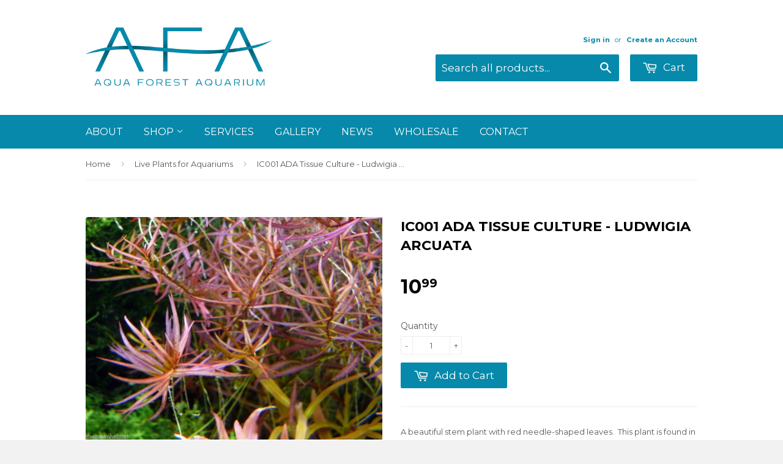

--- FILE ---
content_type: text/html; charset=utf-8
request_url: https://aquaforestaquarium.com/collections/live-plants/products/afa-tissue-culture-ludwigia-arcuata-cup-size-tall
body_size: 21871
content:
<!doctype html>
<!--[if lt IE 7]><html class="no-js lt-ie9 lt-ie8 lt-ie7" lang="en"> <![endif]-->
<!--[if IE 7]><html class="no-js lt-ie9 lt-ie8" lang="en"> <![endif]-->
<!--[if IE 8]><html class="no-js lt-ie9" lang="en"> <![endif]-->
<!--[if IE 9 ]><html class="ie9 no-js"> <![endif]-->
<!--[if (gt IE 9)|!(IE)]><!--> <html class="no-touch no-js"> <!--<![endif]-->
<head>

<!-- Google Tag Manager -->
<script>(function(w,d,s,l,i){w[l]=w[l]||[];w[l].push({'gtm.start':
new Date().getTime(),event:'gtm.js'});var f=d.getElementsByTagName(s)[0],
j=d.createElement(s),dl=l!='dataLayer'?'&l='+l:'';j.async=true;j.src=
'https://www.googletagmanager.com/gtm.js?id='+i+dl;f.parentNode.insertBefore(j,f);
})(window,document,'script','dataLayer','GTM-NKB6SNXR');</script>
<!-- End Google Tag Manager --> 


<meta name="google-site-verification" content="i3BtgaS-kqU2jWK8A0LEEV8ZZ1LL1U4pYMPn1MbK4eY" />
<meta name="facebook-domain-verification" content="tezhyj7gxu8wp71odbutimk290ext8" />
<link href="" rel="stylesheet" />




  <!-- Basic page needs ================================================== -->
  <meta charset="utf-8">
  <meta http-equiv="X-UA-Compatible" content="IE=edge,chrome=1">

  
  <link rel="shortcut icon" href="//aquaforestaquarium.com/cdn/shop/t/2/assets/favicon.png?v=53244107625454516971683327176" type="image/png" />
  

  <!-- Title and description ================================================== -->
  <title>
  IC001 ADA Tissue Culture - Ludwigia Arcuata &ndash; Aqua Forest Aquarium
  </title>

  
  <meta name="description" content="IC001 ADA Tissue Culture - Ludwigia Arcuata (cup size: tall) is a beautiful stem plant with red needle shaped leaves. This plant is found in lake Sulawesi in Indonesia and requires high light to show its vibrance.">
  

  <!-- Meta Robots Tag ================================================== -->
  
    <meta name="robots" content="index, follow">
  

  <!-- Product meta ================================================== -->
  
  <meta property="og:type" content="product">
  <meta property="og:title" content="IC001 ADA Tissue Culture  - Ludwigia Arcuata">
  
  <meta property="og:image" content="http://aquaforestaquarium.com/cdn/shop/products/Ludwigia_arcuata_1_grande.jpg?v=1572658226">
  <meta property="og:image:secure_url" content="https://aquaforestaquarium.com/cdn/shop/products/Ludwigia_arcuata_1_grande.jpg?v=1572658226">
  
  <meta property="og:image" content="http://aquaforestaquarium.com/cdn/shop/products/IC001_grande.jpg?v=1636008974">
  <meta property="og:image:secure_url" content="https://aquaforestaquarium.com/cdn/shop/products/IC001_grande.jpg?v=1636008974">
  
  <meta property="og:image" content="http://aquaforestaquarium.com/cdn/shop/products/BIO_Ludwigia_arcuata_0H9A7752_sml_grande.jpg?v=1619577056">
  <meta property="og:image:secure_url" content="https://aquaforestaquarium.com/cdn/shop/products/BIO_Ludwigia_arcuata_0H9A7752_sml_grande.jpg?v=1619577056">
  
  <meta property="og:price:amount" content="10.99">
  <meta property="og:price:currency" content="USD">


  <meta property="og:description" content="IC001 ADA Tissue Culture - Ludwigia Arcuata (cup size: tall) is a beautiful stem plant with red needle shaped leaves. This plant is found in lake Sulawesi in Indonesia and requires high light to show its vibrance.">

  <meta property="og:url" content="https://aquaforestaquarium.com/products/afa-tissue-culture-ludwigia-arcuata-cup-size-tall">
  <meta property="og:site_name" content="Aqua Forest Aquarium">

  
  
  
  <meta name="twitter:site" content="@">


  <meta name="twitter:card" content="product">
  <meta name="twitter:title" content="IC001 ADA Tissue Culture  - Ludwigia Arcuata">
  <meta name="twitter:description" content="A beautiful stem plant with red needle-shaped leaves.  This plant is found in lake Sulawesi in Indonesia and requires high light to show its vibrance. Type: Stem Origin: North America Growth Rate: Medium  Height: 10-20+ cm Light Demand: High CO2: Medium    Attention! Please read the following important notes before ordering any live plants: For all customers outside of California, please do not order plants via UPS Ground shipping or USPS first class mail, there is a very high chance they will not make it alive.  No live arrival guarantee for USPS first class, UPS ground, and FedEx ground.  USPS priority mail is guaranteed with a 50% refund/credit.  Although USPS priority mail is the most popular and ships fine in most cases, occasionally it could get mishandled or delayed, so please order at your own risk. *Please refer to the link here for">
  <meta name="twitter:image" content="https://aquaforestaquarium.com/cdn/shop/products/Ludwigia_arcuata_1_medium.jpg?v=1572658226">
  <meta name="twitter:image:width" content="240">
  <meta name="twitter:image:height" content="240">
  <meta name="twitter:label1" content="Price">
  <meta name="twitter:data1" content="$ 10.99 USD">
  
  <meta name="twitter:label2" content="Brand">
  <meta name="twitter:data2" content="Aqua Forest Aquarium">
  



  <!-- Helpers ================================================== -->
  <link rel="canonical" href="https://aquaforestaquarium.com/products/afa-tissue-culture-ludwigia-arcuata-cup-size-tall">
  <meta name="viewport" content="width=device-width,initial-scale=1">

  
  <!-- Ajaxify Cart Plugin ================================================== -->
  <link href="//aquaforestaquarium.com/cdn/shop/t/2/assets/ajaxify.scss.css?v=130291415045961276831428088714" rel="stylesheet" type="text/css" media="all" />
  

  <!-- CSS ================================================== -->
  <link href="//aquaforestaquarium.com/cdn/shop/t/2/assets/timber.scss.css?v=177159350252160238601765180194" rel="stylesheet" type="text/css" media="all" />
  <link href="//aquaforestaquarium.com/cdn/shop/t/2/assets/prettyPhoto.css?v=25340664458797550651441381779" rel="stylesheet" type="text/css" media="all" />
  <link href="//aquaforestaquarium.com/cdn/shop/t/2/assets/slick.css?v=157439901265559014881431602279" rel="stylesheet" type="text/css" media="all" />
  <link href="//aquaforestaquarium.com/cdn/shop/t/2/assets/custom.scss.css?v=17730283846711385751453226395" rel="stylesheet" type="text/css" media="all" />
  
  
  
  <link href="//fonts.googleapis.com/css?family=Montserrat:400,700" rel="stylesheet" type="text/css" media="all" />


  


  



  <!-- Header hook for plugins ================================================== -->
  <script>window.performance && window.performance.mark && window.performance.mark('shopify.content_for_header.start');</script><meta name="google-site-verification" content="NsDA6GF1g-blgcukhHUBaFqv1MWaf-MxmzzxI9k8p88">
<meta id="shopify-digital-wallet" name="shopify-digital-wallet" content="/8196279/digital_wallets/dialog">
<meta name="shopify-checkout-api-token" content="387b21d8fdd260271d709f5b030966cd">
<link rel="alternate" type="application/json+oembed" href="https://aquaforestaquarium.com/products/afa-tissue-culture-ludwigia-arcuata-cup-size-tall.oembed">
<script async="async" src="/checkouts/internal/preloads.js?locale=en-US"></script>
<script id="shopify-features" type="application/json">{"accessToken":"387b21d8fdd260271d709f5b030966cd","betas":["rich-media-storefront-analytics"],"domain":"aquaforestaquarium.com","predictiveSearch":true,"shopId":8196279,"locale":"en"}</script>
<script>var Shopify = Shopify || {};
Shopify.shop = "aqua-forest-aquarium.myshopify.com";
Shopify.locale = "en";
Shopify.currency = {"active":"USD","rate":"1.0"};
Shopify.country = "US";
Shopify.theme = {"name":"Supply","id":11064841,"schema_name":null,"schema_version":null,"theme_store_id":679,"role":"main"};
Shopify.theme.handle = "null";
Shopify.theme.style = {"id":null,"handle":null};
Shopify.cdnHost = "aquaforestaquarium.com/cdn";
Shopify.routes = Shopify.routes || {};
Shopify.routes.root = "/";</script>
<script type="module">!function(o){(o.Shopify=o.Shopify||{}).modules=!0}(window);</script>
<script>!function(o){function n(){var o=[];function n(){o.push(Array.prototype.slice.apply(arguments))}return n.q=o,n}var t=o.Shopify=o.Shopify||{};t.loadFeatures=n(),t.autoloadFeatures=n()}(window);</script>
<script id="shop-js-analytics" type="application/json">{"pageType":"product"}</script>
<script defer="defer" async type="module" src="//aquaforestaquarium.com/cdn/shopifycloud/shop-js/modules/v2/client.init-shop-cart-sync_BApSsMSl.en.esm.js"></script>
<script defer="defer" async type="module" src="//aquaforestaquarium.com/cdn/shopifycloud/shop-js/modules/v2/chunk.common_CBoos6YZ.esm.js"></script>
<script type="module">
  await import("//aquaforestaquarium.com/cdn/shopifycloud/shop-js/modules/v2/client.init-shop-cart-sync_BApSsMSl.en.esm.js");
await import("//aquaforestaquarium.com/cdn/shopifycloud/shop-js/modules/v2/chunk.common_CBoos6YZ.esm.js");

  window.Shopify.SignInWithShop?.initShopCartSync?.({"fedCMEnabled":true,"windoidEnabled":true});

</script>
<script>(function() {
  var isLoaded = false;
  function asyncLoad() {
    if (isLoaded) return;
    isLoaded = true;
    var urls = ["https:\/\/cdn.shopify.com\/s\/files\/1\/0819\/6279\/t\/2\/assets\/clever_adwords_global_tag.js?shop=aqua-forest-aquarium.myshopify.com","https:\/\/shopify-widget.route.com\/shopify.widget.js?shop=aqua-forest-aquarium.myshopify.com","https:\/\/cdn.hextom.com\/js\/freeshippingbar.js?shop=aqua-forest-aquarium.myshopify.com","https:\/\/evey-files.s3.amazonaws.com\/js\/online_store.js?shop=aqua-forest-aquarium.myshopify.com"];
    for (var i = 0; i < urls.length; i++) {
      var s = document.createElement('script');
      s.type = 'text/javascript';
      s.async = true;
      s.src = urls[i];
      var x = document.getElementsByTagName('script')[0];
      x.parentNode.insertBefore(s, x);
    }
  };
  if(window.attachEvent) {
    window.attachEvent('onload', asyncLoad);
  } else {
    window.addEventListener('load', asyncLoad, false);
  }
})();</script>
<script id="__st">var __st={"a":8196279,"offset":-28800,"reqid":"772d6769-6e59-4111-a10b-c940bae92e48-1768928005","pageurl":"aquaforestaquarium.com\/collections\/live-plants\/products\/afa-tissue-culture-ludwigia-arcuata-cup-size-tall","u":"1d3fcbd6221b","p":"product","rtyp":"product","rid":8658541761};</script>
<script>window.ShopifyPaypalV4VisibilityTracking = true;</script>
<script id="captcha-bootstrap">!function(){'use strict';const t='contact',e='account',n='new_comment',o=[[t,t],['blogs',n],['comments',n],[t,'customer']],c=[[e,'customer_login'],[e,'guest_login'],[e,'recover_customer_password'],[e,'create_customer']],r=t=>t.map((([t,e])=>`form[action*='/${t}']:not([data-nocaptcha='true']) input[name='form_type'][value='${e}']`)).join(','),a=t=>()=>t?[...document.querySelectorAll(t)].map((t=>t.form)):[];function s(){const t=[...o],e=r(t);return a(e)}const i='password',u='form_key',d=['recaptcha-v3-token','g-recaptcha-response','h-captcha-response',i],f=()=>{try{return window.sessionStorage}catch{return}},m='__shopify_v',_=t=>t.elements[u];function p(t,e,n=!1){try{const o=window.sessionStorage,c=JSON.parse(o.getItem(e)),{data:r}=function(t){const{data:e,action:n}=t;return t[m]||n?{data:e,action:n}:{data:t,action:n}}(c);for(const[e,n]of Object.entries(r))t.elements[e]&&(t.elements[e].value=n);n&&o.removeItem(e)}catch(o){console.error('form repopulation failed',{error:o})}}const l='form_type',E='cptcha';function T(t){t.dataset[E]=!0}const w=window,h=w.document,L='Shopify',v='ce_forms',y='captcha';let A=!1;((t,e)=>{const n=(g='f06e6c50-85a8-45c8-87d0-21a2b65856fe',I='https://cdn.shopify.com/shopifycloud/storefront-forms-hcaptcha/ce_storefront_forms_captcha_hcaptcha.v1.5.2.iife.js',D={infoText:'Protected by hCaptcha',privacyText:'Privacy',termsText:'Terms'},(t,e,n)=>{const o=w[L][v],c=o.bindForm;if(c)return c(t,g,e,D).then(n);var r;o.q.push([[t,g,e,D],n]),r=I,A||(h.body.append(Object.assign(h.createElement('script'),{id:'captcha-provider',async:!0,src:r})),A=!0)});var g,I,D;w[L]=w[L]||{},w[L][v]=w[L][v]||{},w[L][v].q=[],w[L][y]=w[L][y]||{},w[L][y].protect=function(t,e){n(t,void 0,e),T(t)},Object.freeze(w[L][y]),function(t,e,n,w,h,L){const[v,y,A,g]=function(t,e,n){const i=e?o:[],u=t?c:[],d=[...i,...u],f=r(d),m=r(i),_=r(d.filter((([t,e])=>n.includes(e))));return[a(f),a(m),a(_),s()]}(w,h,L),I=t=>{const e=t.target;return e instanceof HTMLFormElement?e:e&&e.form},D=t=>v().includes(t);t.addEventListener('submit',(t=>{const e=I(t);if(!e)return;const n=D(e)&&!e.dataset.hcaptchaBound&&!e.dataset.recaptchaBound,o=_(e),c=g().includes(e)&&(!o||!o.value);(n||c)&&t.preventDefault(),c&&!n&&(function(t){try{if(!f())return;!function(t){const e=f();if(!e)return;const n=_(t);if(!n)return;const o=n.value;o&&e.removeItem(o)}(t);const e=Array.from(Array(32),(()=>Math.random().toString(36)[2])).join('');!function(t,e){_(t)||t.append(Object.assign(document.createElement('input'),{type:'hidden',name:u})),t.elements[u].value=e}(t,e),function(t,e){const n=f();if(!n)return;const o=[...t.querySelectorAll(`input[type='${i}']`)].map((({name:t})=>t)),c=[...d,...o],r={};for(const[a,s]of new FormData(t).entries())c.includes(a)||(r[a]=s);n.setItem(e,JSON.stringify({[m]:1,action:t.action,data:r}))}(t,e)}catch(e){console.error('failed to persist form',e)}}(e),e.submit())}));const S=(t,e)=>{t&&!t.dataset[E]&&(n(t,e.some((e=>e===t))),T(t))};for(const o of['focusin','change'])t.addEventListener(o,(t=>{const e=I(t);D(e)&&S(e,y())}));const B=e.get('form_key'),M=e.get(l),P=B&&M;t.addEventListener('DOMContentLoaded',(()=>{const t=y();if(P)for(const e of t)e.elements[l].value===M&&p(e,B);[...new Set([...A(),...v().filter((t=>'true'===t.dataset.shopifyCaptcha))])].forEach((e=>S(e,t)))}))}(h,new URLSearchParams(w.location.search),n,t,e,['guest_login'])})(!0,!0)}();</script>
<script integrity="sha256-4kQ18oKyAcykRKYeNunJcIwy7WH5gtpwJnB7kiuLZ1E=" data-source-attribution="shopify.loadfeatures" defer="defer" src="//aquaforestaquarium.com/cdn/shopifycloud/storefront/assets/storefront/load_feature-a0a9edcb.js" crossorigin="anonymous"></script>
<script data-source-attribution="shopify.dynamic_checkout.dynamic.init">var Shopify=Shopify||{};Shopify.PaymentButton=Shopify.PaymentButton||{isStorefrontPortableWallets:!0,init:function(){window.Shopify.PaymentButton.init=function(){};var t=document.createElement("script");t.src="https://aquaforestaquarium.com/cdn/shopifycloud/portable-wallets/latest/portable-wallets.en.js",t.type="module",document.head.appendChild(t)}};
</script>
<script data-source-attribution="shopify.dynamic_checkout.buyer_consent">
  function portableWalletsHideBuyerConsent(e){var t=document.getElementById("shopify-buyer-consent"),n=document.getElementById("shopify-subscription-policy-button");t&&n&&(t.classList.add("hidden"),t.setAttribute("aria-hidden","true"),n.removeEventListener("click",e))}function portableWalletsShowBuyerConsent(e){var t=document.getElementById("shopify-buyer-consent"),n=document.getElementById("shopify-subscription-policy-button");t&&n&&(t.classList.remove("hidden"),t.removeAttribute("aria-hidden"),n.addEventListener("click",e))}window.Shopify?.PaymentButton&&(window.Shopify.PaymentButton.hideBuyerConsent=portableWalletsHideBuyerConsent,window.Shopify.PaymentButton.showBuyerConsent=portableWalletsShowBuyerConsent);
</script>
<script data-source-attribution="shopify.dynamic_checkout.cart.bootstrap">document.addEventListener("DOMContentLoaded",(function(){function t(){return document.querySelector("shopify-accelerated-checkout-cart, shopify-accelerated-checkout")}if(t())Shopify.PaymentButton.init();else{new MutationObserver((function(e,n){t()&&(Shopify.PaymentButton.init(),n.disconnect())})).observe(document.body,{childList:!0,subtree:!0})}}));
</script>
<link id="shopify-accelerated-checkout-styles" rel="stylesheet" media="screen" href="https://aquaforestaquarium.com/cdn/shopifycloud/portable-wallets/latest/accelerated-checkout-backwards-compat.css" crossorigin="anonymous">
<style id="shopify-accelerated-checkout-cart">
        #shopify-buyer-consent {
  margin-top: 1em;
  display: inline-block;
  width: 100%;
}

#shopify-buyer-consent.hidden {
  display: none;
}

#shopify-subscription-policy-button {
  background: none;
  border: none;
  padding: 0;
  text-decoration: underline;
  font-size: inherit;
  cursor: pointer;
}

#shopify-subscription-policy-button::before {
  box-shadow: none;
}

      </style>

<script>window.performance && window.performance.mark && window.performance.mark('shopify.content_for_header.end');</script>

  

<!--[if lt IE 9]>
<script src="//html5shiv.googlecode.com/svn/trunk/html5.js" type="text/javascript"></script>
<script src="//aquaforestaquarium.com/cdn/shop/t/2/assets/respond.min.js?v=52248677837542619231428088712" type="text/javascript"></script>
<link href="//aquaforestaquarium.com/cdn/shop/t/2/assets/respond-proxy.html" id="respond-proxy" rel="respond-proxy" />
<link href="//aquaforestaquarium.com/search?q=e2a74c7ef1f31ced4f45f2ee71b2e5fb" id="respond-redirect" rel="respond-redirect" />
<script src="//aquaforestaquarium.com/search?q=e2a74c7ef1f31ced4f45f2ee71b2e5fb" type="text/javascript"></script>
<![endif]-->


  
  

  <script src="//ajax.googleapis.com/ajax/libs/jquery/1.11.0/jquery.min.js" type="text/javascript"></script>
  <script src="//aquaforestaquarium.com/cdn/shop/t/2/assets/modernizr.min.js?v=26620055551102246001428088712" type="text/javascript"></script>

    <!-- Yotpo JavaScript theme.liquid-->
    <script type="text/javascript">
      (function e(){var e=document.createElement("script");e.type="text/javascript",e.async=true,e.src="//staticw2.yotpo.com/oIkaeiOKtSRWRtWu2vZ2GtJ5cU2hFxgFqsLWxfE9/widget.js";var t=document.getElementsByTagName("script")[0];t.parentNode.insertBefore(e,t)})();
    </script> 
    <!-- End of Yotpo JavaScript -->







<!-- Google tag (gtag.js) -->
<script async src="https://www.googletagmanager.com/gtag/js?id=AW-664909994"></script>
<script>
  window.dataLayer = window.dataLayer || [];
  function gtag(){dataLayer.push(arguments);}
  gtag('js', new Date());

  gtag('config', 'AW-664909994');
</script>
  
<script>(function(w,d,t,r,u){var f,n,i;w[u]=w[u]||[],f=function(){var o={ti:"73007299", enableAutoSpaTracking: true};o.q=w[u],w[u]=new UET(o),w[u].push("pageLoad")},n=d.createElement(t),n.src=r,n.async=1,n.onload=n.onreadystatechange=function(){var s=this.readyState;s&&s!=="loaded"&&s!=="complete"||(f(),n.onload=n.onreadystatechange=null)},i=d.getElementsByTagName(t)[0],i.parentNode.insertBefore(n,i)})(window,document,"script","//bat.bing.com/bat.js","uetq");</script>
<script>
  (function (w,d,o,u,a,m) {
      w[o]=w[o]||function(){(w[o].q=w[o].q||[]).push(arguments);
      },w[o].e=1*new Date();w[o].u=u;a=d.createElement('script'),
      m=d.getElementsByTagName('script')[0];a.async=1;
      a.src=u+'/mcfx.js';m.parentNode.insertBefore(a, m);
    })(window, document, 'mcfx', 'https://afa.aquaforestaquarium.com');
  mcfx('create', {siteId:36247,modules:["view","forms","reviews","pfx"]});
</script>
<script type="text/javascript" async src="//cdn.leadmanagerfx.com/phone/js/36247"></script>
<!-- BEGIN app block: shopify://apps/vitals/blocks/app-embed/aeb48102-2a5a-4f39-bdbd-d8d49f4e20b8 --><link rel="preconnect" href="https://appsolve.io/" /><link rel="preconnect" href="https://cdn-sf.vitals.app/" /><script data-ver="58" id="vtlsAebData" class="notranslate">window.vtlsLiquidData = window.vtlsLiquidData || {};window.vtlsLiquidData.buildId = 55904;

window.vtlsLiquidData.apiHosts = {
	...window.vtlsLiquidData.apiHosts,
	"1": "https://appsolve.io"
};
	window.vtlsLiquidData.moduleSettings = {"45":{"357":"Pre-Order Now","358":"Ships in 2 weeks.","408":"Pre-order","559":true},"48":{"469":true,"491":0,"588":true,"595":false,"603":"","605":"","606":"","781":true,"783":1,"876":0,"1076":true,"1105":0}};

window.vtlsLiquidData.shopThemeName = "Supply";window.vtlsLiquidData.settingTranslation = {"45":{"357":{"en":"Pre-Order Now"},"358":{"en":"Ships in 2 weeks."},"408":{"en":"Pre-order"}}};window.vtlsLiquidData.shopSettings={};window.vtlsLiquidData.shopSettings.cartType="";window.vtlsLiquidData.spat="0f614f6eb79246e121c5b3e2484536fc";window.vtlsLiquidData.shopInfo={id:8196279,domain:"aquaforestaquarium.com",shopifyDomain:"aqua-forest-aquarium.myshopify.com",primaryLocaleIsoCode: "en",defaultCurrency:"USD",enabledCurrencies:["USD"],moneyFormat:"$ {{amount}}",moneyWithCurrencyFormat:"$ {{amount}} USD",appId:"1",appName:"Vitals",};window.vtlsLiquidData.acceptedScopes = {"1":[12,9,17,15,23,19,3,7,1,11,4,21,13,10,18,16,24,20,14,8,2,37,22,47,48,49,38,29,51,46,31,32,34,28,26,25,27,50,30,52,33,35,36,53]};window.vtlsLiquidData.product = {"id": 8658541761,"available": true,"title": "IC001 ADA Tissue Culture  - Ludwigia Arcuata","handle": "afa-tissue-culture-ludwigia-arcuata-cup-size-tall","vendor": "Aqua Forest Aquarium","type": "Live Plants","tags": ["Stem Plant","Tissue Culture Plant"],"description": "1","featured_image":{"src": "//aquaforestaquarium.com/cdn/shop/products/Ludwigia_arcuata_1.jpg?v=1572658226","aspect_ratio": "1.3333333333333333"},"collectionIds": [55450689,30179533,30411353,30801745,30411317,30412033],"variants": [{"id": 29347434305,"title": "Default Title","option1": "Default Title","option2": null,"option3": null,"price": 1099,"compare_at_price": null,"available": true,"image":null,"featured_media_id":null,"is_preorderable":0}],"options": [{"name": "Title"}],"metafields": {"reviews": {}}};window.vtlsLiquidData.collection = {
	"allProductsCount": 179,
	"productsCount": 179,
	"productsSize": 50
};window.vtlsLiquidData.cacheKeys = [0,0,0,0,0,0,0 ];</script><script id="vtlsAebDynamicFunctions" class="notranslate">window.vtlsLiquidData = window.vtlsLiquidData || {};window.vtlsLiquidData.dynamicFunctions = ({$,vitalsGet,vitalsSet,VITALS_GET_$_DESCRIPTION,VITALS_GET_$_END_SECTION,VITALS_GET_$_ATC_FORM,VITALS_GET_$_ATC_BUTTON,submit_button,form_add_to_cart,cartItemVariantId,VITALS_EVENT_CART_UPDATED,VITALS_EVENT_DISCOUNTS_LOADED,VITALS_EVENT_RENDER_CAROUSEL_STARS,VITALS_EVENT_RENDER_COLLECTION_STARS,VITALS_EVENT_SMART_BAR_RENDERED,VITALS_EVENT_SMART_BAR_CLOSED,VITALS_EVENT_TABS_RENDERED,VITALS_EVENT_VARIANT_CHANGED,VITALS_EVENT_ATC_BUTTON_FOUND,VITALS_IS_MOBILE,VITALS_PAGE_TYPE,VITALS_APPEND_CSS,VITALS_HOOK__CAN_EXECUTE_CHECKOUT,VITALS_HOOK__GET_CUSTOM_CHECKOUT_URL_PARAMETERS,VITALS_HOOK__GET_CUSTOM_VARIANT_SELECTOR,VITALS_HOOK__GET_IMAGES_DEFAULT_SIZE,VITALS_HOOK__ON_CLICK_CHECKOUT_BUTTON,VITALS_HOOK__DONT_ACCELERATE_CHECKOUT,VITALS_HOOK__ON_ATC_STAY_ON_THE_SAME_PAGE,VITALS_HOOK__CAN_EXECUTE_ATC,VITALS_FLAG__IGNORE_VARIANT_ID_FROM_URL,VITALS_FLAG__UPDATE_ATC_BUTTON_REFERENCE,VITALS_FLAG__UPDATE_CART_ON_CHECKOUT,VITALS_FLAG__USE_CAPTURE_FOR_ATC_BUTTON,VITALS_FLAG__USE_FIRST_ATC_SPAN_FOR_PRE_ORDER,VITALS_FLAG__USE_HTML_FOR_STICKY_ATC_BUTTON,VITALS_FLAG__STOP_EXECUTION,VITALS_FLAG__USE_CUSTOM_COLLECTION_FILTER_DROPDOWN,VITALS_FLAG__PRE_ORDER_START_WITH_OBSERVER,VITALS_FLAG__PRE_ORDER_OBSERVER_DELAY,VITALS_FLAG__ON_CHECKOUT_CLICK_USE_CAPTURE_EVENT,handle,}) => {return {"147": {"location":"description","locator":"after"},};};</script><script id="vtlsAebDocumentInjectors" class="notranslate">window.vtlsLiquidData = window.vtlsLiquidData || {};window.vtlsLiquidData.documentInjectors = ({$,vitalsGet,vitalsSet,VITALS_IS_MOBILE,VITALS_APPEND_CSS}) => {const documentInjectors = {};documentInjectors["1"]={};documentInjectors["1"]["d"]=[];documentInjectors["1"]["d"]["0"]={};documentInjectors["1"]["d"]["0"]["a"]=null;documentInjectors["1"]["d"]["0"]["s"]=".product-description";documentInjectors["1"]["d"]["1"]={};documentInjectors["1"]["d"]["1"]["a"]=null;documentInjectors["1"]["d"]["1"]["s"]=".product-description.rte";documentInjectors["2"]={};documentInjectors["2"]["d"]=[];documentInjectors["2"]["d"]["0"]={};documentInjectors["2"]["d"]["0"]["a"]={"e":"grid","l":"append"};documentInjectors["2"]["d"]["0"]["s"]="main.wrapper.main-content \u003e div[itemtype=\"http:\/\/schema.org\/Product\"]";documentInjectors["12"]={};documentInjectors["12"]["d"]=[];documentInjectors["12"]["d"]["0"]={};documentInjectors["12"]["d"]["0"]["a"]=[];documentInjectors["12"]["d"]["0"]["s"]="form[action*=\"\/cart\/add\"]:visible:not([id*=\"product-form-installment\"]):not([id*=\"product-installment-form\"]):not(.vtls-exclude-atc-injector *)";documentInjectors["11"]={};documentInjectors["11"]["d"]=[];documentInjectors["11"]["d"]["0"]={};documentInjectors["11"]["d"]["0"]["a"]={"ctx":"inside","last":false};documentInjectors["11"]["d"]["0"]["s"]="[type=\"submit\"]:not(.swym-button)";documentInjectors["11"]["d"]["1"]={};documentInjectors["11"]["d"]["1"]["a"]={"ctx":"inside","last":false};documentInjectors["11"]["d"]["1"]["s"]="[name=\"add\"]:not(.swym-button)";return documentInjectors;};</script><script id="vtlsAebBundle" src="https://cdn-sf.vitals.app/assets/js/bundle-2accf5e7445544a4aa2f848959882696.js" async></script>

<!-- END app block --><link href="https://monorail-edge.shopifysvc.com" rel="dns-prefetch">
<script>(function(){if ("sendBeacon" in navigator && "performance" in window) {try {var session_token_from_headers = performance.getEntriesByType('navigation')[0].serverTiming.find(x => x.name == '_s').description;} catch {var session_token_from_headers = undefined;}var session_cookie_matches = document.cookie.match(/_shopify_s=([^;]*)/);var session_token_from_cookie = session_cookie_matches && session_cookie_matches.length === 2 ? session_cookie_matches[1] : "";var session_token = session_token_from_headers || session_token_from_cookie || "";function handle_abandonment_event(e) {var entries = performance.getEntries().filter(function(entry) {return /monorail-edge.shopifysvc.com/.test(entry.name);});if (!window.abandonment_tracked && entries.length === 0) {window.abandonment_tracked = true;var currentMs = Date.now();var navigation_start = performance.timing.navigationStart;var payload = {shop_id: 8196279,url: window.location.href,navigation_start,duration: currentMs - navigation_start,session_token,page_type: "product"};window.navigator.sendBeacon("https://monorail-edge.shopifysvc.com/v1/produce", JSON.stringify({schema_id: "online_store_buyer_site_abandonment/1.1",payload: payload,metadata: {event_created_at_ms: currentMs,event_sent_at_ms: currentMs}}));}}window.addEventListener('pagehide', handle_abandonment_event);}}());</script>
<script id="web-pixels-manager-setup">(function e(e,d,r,n,o){if(void 0===o&&(o={}),!Boolean(null===(a=null===(i=window.Shopify)||void 0===i?void 0:i.analytics)||void 0===a?void 0:a.replayQueue)){var i,a;window.Shopify=window.Shopify||{};var t=window.Shopify;t.analytics=t.analytics||{};var s=t.analytics;s.replayQueue=[],s.publish=function(e,d,r){return s.replayQueue.push([e,d,r]),!0};try{self.performance.mark("wpm:start")}catch(e){}var l=function(){var e={modern:/Edge?\/(1{2}[4-9]|1[2-9]\d|[2-9]\d{2}|\d{4,})\.\d+(\.\d+|)|Firefox\/(1{2}[4-9]|1[2-9]\d|[2-9]\d{2}|\d{4,})\.\d+(\.\d+|)|Chrom(ium|e)\/(9{2}|\d{3,})\.\d+(\.\d+|)|(Maci|X1{2}).+ Version\/(15\.\d+|(1[6-9]|[2-9]\d|\d{3,})\.\d+)([,.]\d+|)( \(\w+\)|)( Mobile\/\w+|) Safari\/|Chrome.+OPR\/(9{2}|\d{3,})\.\d+\.\d+|(CPU[ +]OS|iPhone[ +]OS|CPU[ +]iPhone|CPU IPhone OS|CPU iPad OS)[ +]+(15[._]\d+|(1[6-9]|[2-9]\d|\d{3,})[._]\d+)([._]\d+|)|Android:?[ /-](13[3-9]|1[4-9]\d|[2-9]\d{2}|\d{4,})(\.\d+|)(\.\d+|)|Android.+Firefox\/(13[5-9]|1[4-9]\d|[2-9]\d{2}|\d{4,})\.\d+(\.\d+|)|Android.+Chrom(ium|e)\/(13[3-9]|1[4-9]\d|[2-9]\d{2}|\d{4,})\.\d+(\.\d+|)|SamsungBrowser\/([2-9]\d|\d{3,})\.\d+/,legacy:/Edge?\/(1[6-9]|[2-9]\d|\d{3,})\.\d+(\.\d+|)|Firefox\/(5[4-9]|[6-9]\d|\d{3,})\.\d+(\.\d+|)|Chrom(ium|e)\/(5[1-9]|[6-9]\d|\d{3,})\.\d+(\.\d+|)([\d.]+$|.*Safari\/(?![\d.]+ Edge\/[\d.]+$))|(Maci|X1{2}).+ Version\/(10\.\d+|(1[1-9]|[2-9]\d|\d{3,})\.\d+)([,.]\d+|)( \(\w+\)|)( Mobile\/\w+|) Safari\/|Chrome.+OPR\/(3[89]|[4-9]\d|\d{3,})\.\d+\.\d+|(CPU[ +]OS|iPhone[ +]OS|CPU[ +]iPhone|CPU IPhone OS|CPU iPad OS)[ +]+(10[._]\d+|(1[1-9]|[2-9]\d|\d{3,})[._]\d+)([._]\d+|)|Android:?[ /-](13[3-9]|1[4-9]\d|[2-9]\d{2}|\d{4,})(\.\d+|)(\.\d+|)|Mobile Safari.+OPR\/([89]\d|\d{3,})\.\d+\.\d+|Android.+Firefox\/(13[5-9]|1[4-9]\d|[2-9]\d{2}|\d{4,})\.\d+(\.\d+|)|Android.+Chrom(ium|e)\/(13[3-9]|1[4-9]\d|[2-9]\d{2}|\d{4,})\.\d+(\.\d+|)|Android.+(UC? ?Browser|UCWEB|U3)[ /]?(15\.([5-9]|\d{2,})|(1[6-9]|[2-9]\d|\d{3,})\.\d+)\.\d+|SamsungBrowser\/(5\.\d+|([6-9]|\d{2,})\.\d+)|Android.+MQ{2}Browser\/(14(\.(9|\d{2,})|)|(1[5-9]|[2-9]\d|\d{3,})(\.\d+|))(\.\d+|)|K[Aa][Ii]OS\/(3\.\d+|([4-9]|\d{2,})\.\d+)(\.\d+|)/},d=e.modern,r=e.legacy,n=navigator.userAgent;return n.match(d)?"modern":n.match(r)?"legacy":"unknown"}(),u="modern"===l?"modern":"legacy",c=(null!=n?n:{modern:"",legacy:""})[u],f=function(e){return[e.baseUrl,"/wpm","/b",e.hashVersion,"modern"===e.buildTarget?"m":"l",".js"].join("")}({baseUrl:d,hashVersion:r,buildTarget:u}),m=function(e){var d=e.version,r=e.bundleTarget,n=e.surface,o=e.pageUrl,i=e.monorailEndpoint;return{emit:function(e){var a=e.status,t=e.errorMsg,s=(new Date).getTime(),l=JSON.stringify({metadata:{event_sent_at_ms:s},events:[{schema_id:"web_pixels_manager_load/3.1",payload:{version:d,bundle_target:r,page_url:o,status:a,surface:n,error_msg:t},metadata:{event_created_at_ms:s}}]});if(!i)return console&&console.warn&&console.warn("[Web Pixels Manager] No Monorail endpoint provided, skipping logging."),!1;try{return self.navigator.sendBeacon.bind(self.navigator)(i,l)}catch(e){}var u=new XMLHttpRequest;try{return u.open("POST",i,!0),u.setRequestHeader("Content-Type","text/plain"),u.send(l),!0}catch(e){return console&&console.warn&&console.warn("[Web Pixels Manager] Got an unhandled error while logging to Monorail."),!1}}}}({version:r,bundleTarget:l,surface:e.surface,pageUrl:self.location.href,monorailEndpoint:e.monorailEndpoint});try{o.browserTarget=l,function(e){var d=e.src,r=e.async,n=void 0===r||r,o=e.onload,i=e.onerror,a=e.sri,t=e.scriptDataAttributes,s=void 0===t?{}:t,l=document.createElement("script"),u=document.querySelector("head"),c=document.querySelector("body");if(l.async=n,l.src=d,a&&(l.integrity=a,l.crossOrigin="anonymous"),s)for(var f in s)if(Object.prototype.hasOwnProperty.call(s,f))try{l.dataset[f]=s[f]}catch(e){}if(o&&l.addEventListener("load",o),i&&l.addEventListener("error",i),u)u.appendChild(l);else{if(!c)throw new Error("Did not find a head or body element to append the script");c.appendChild(l)}}({src:f,async:!0,onload:function(){if(!function(){var e,d;return Boolean(null===(d=null===(e=window.Shopify)||void 0===e?void 0:e.analytics)||void 0===d?void 0:d.initialized)}()){var d=window.webPixelsManager.init(e)||void 0;if(d){var r=window.Shopify.analytics;r.replayQueue.forEach((function(e){var r=e[0],n=e[1],o=e[2];d.publishCustomEvent(r,n,o)})),r.replayQueue=[],r.publish=d.publishCustomEvent,r.visitor=d.visitor,r.initialized=!0}}},onerror:function(){return m.emit({status:"failed",errorMsg:"".concat(f," has failed to load")})},sri:function(e){var d=/^sha384-[A-Za-z0-9+/=]+$/;return"string"==typeof e&&d.test(e)}(c)?c:"",scriptDataAttributes:o}),m.emit({status:"loading"})}catch(e){m.emit({status:"failed",errorMsg:(null==e?void 0:e.message)||"Unknown error"})}}})({shopId: 8196279,storefrontBaseUrl: "https://aquaforestaquarium.com",extensionsBaseUrl: "https://extensions.shopifycdn.com/cdn/shopifycloud/web-pixels-manager",monorailEndpoint: "https://monorail-edge.shopifysvc.com/unstable/produce_batch",surface: "storefront-renderer",enabledBetaFlags: ["2dca8a86"],webPixelsConfigList: [{"id":"1121648749","configuration":"{\"yotpoStoreId\":\"oIkaeiOKtSRWRtWu2vZ2GtJ5cU2hFxgFqsLWxfE9\"}","eventPayloadVersion":"v1","runtimeContext":"STRICT","scriptVersion":"8bb37a256888599d9a3d57f0551d3859","type":"APP","apiClientId":70132,"privacyPurposes":["ANALYTICS","MARKETING","SALE_OF_DATA"],"dataSharingAdjustments":{"protectedCustomerApprovalScopes":["read_customer_address","read_customer_email","read_customer_name","read_customer_personal_data","read_customer_phone"]}},{"id":"334135405","configuration":"{\"config\":\"{\\\"google_tag_ids\\\":[\\\"G-RDYEEYPHLE\\\",\\\"AW-664909994\\\",\\\"GT-335QM5P\\\"],\\\"target_country\\\":\\\"US\\\",\\\"gtag_events\\\":[{\\\"type\\\":\\\"begin_checkout\\\",\\\"action_label\\\":[\\\"G-RDYEEYPHLE\\\",\\\"AW-664909994\\\/yfSOCOnd_sUBEKrxhr0C\\\"]},{\\\"type\\\":\\\"search\\\",\\\"action_label\\\":[\\\"G-RDYEEYPHLE\\\",\\\"AW-664909994\\\/jl9-COzd_sUBEKrxhr0C\\\"]},{\\\"type\\\":\\\"view_item\\\",\\\"action_label\\\":[\\\"G-RDYEEYPHLE\\\",\\\"AW-664909994\\\/Bk9ECOPd_sUBEKrxhr0C\\\",\\\"MC-0660JY0G5M\\\"]},{\\\"type\\\":\\\"purchase\\\",\\\"action_label\\\":[\\\"G-RDYEEYPHLE\\\",\\\"AW-664909994\\\/xnCtCODd_sUBEKrxhr0C\\\",\\\"MC-0660JY0G5M\\\"]},{\\\"type\\\":\\\"page_view\\\",\\\"action_label\\\":[\\\"G-RDYEEYPHLE\\\",\\\"AW-664909994\\\/8Y-ACN3d_sUBEKrxhr0C\\\",\\\"MC-0660JY0G5M\\\"]},{\\\"type\\\":\\\"add_payment_info\\\",\\\"action_label\\\":[\\\"G-RDYEEYPHLE\\\",\\\"AW-664909994\\\/3S8fCO_d_sUBEKrxhr0C\\\"]},{\\\"type\\\":\\\"add_to_cart\\\",\\\"action_label\\\":[\\\"G-RDYEEYPHLE\\\",\\\"AW-664909994\\\/PmUXCObd_sUBEKrxhr0C\\\"]}],\\\"enable_monitoring_mode\\\":false}\"}","eventPayloadVersion":"v1","runtimeContext":"OPEN","scriptVersion":"b2a88bafab3e21179ed38636efcd8a93","type":"APP","apiClientId":1780363,"privacyPurposes":[],"dataSharingAdjustments":{"protectedCustomerApprovalScopes":["read_customer_address","read_customer_email","read_customer_name","read_customer_personal_data","read_customer_phone"]}},{"id":"102891629","configuration":"{\"pixel_id\":\"1945294925508243\",\"pixel_type\":\"facebook_pixel\",\"metaapp_system_user_token\":\"-\"}","eventPayloadVersion":"v1","runtimeContext":"OPEN","scriptVersion":"ca16bc87fe92b6042fbaa3acc2fbdaa6","type":"APP","apiClientId":2329312,"privacyPurposes":["ANALYTICS","MARKETING","SALE_OF_DATA"],"dataSharingAdjustments":{"protectedCustomerApprovalScopes":["read_customer_address","read_customer_email","read_customer_name","read_customer_personal_data","read_customer_phone"]}},{"id":"32211053","eventPayloadVersion":"1","runtimeContext":"LAX","scriptVersion":"6","type":"CUSTOM","privacyPurposes":["ANALYTICS","MARKETING","SALE_OF_DATA"],"name":"MCFX Order Tracking"},{"id":"97124461","eventPayloadVersion":"1","runtimeContext":"LAX","scriptVersion":"3","type":"CUSTOM","privacyPurposes":["ANALYTICS","MARKETING","SALE_OF_DATA"],"name":"Google Customer Reviews"},{"id":"shopify-app-pixel","configuration":"{}","eventPayloadVersion":"v1","runtimeContext":"STRICT","scriptVersion":"0450","apiClientId":"shopify-pixel","type":"APP","privacyPurposes":["ANALYTICS","MARKETING"]},{"id":"shopify-custom-pixel","eventPayloadVersion":"v1","runtimeContext":"LAX","scriptVersion":"0450","apiClientId":"shopify-pixel","type":"CUSTOM","privacyPurposes":["ANALYTICS","MARKETING"]}],isMerchantRequest: false,initData: {"shop":{"name":"Aqua Forest Aquarium","paymentSettings":{"currencyCode":"USD"},"myshopifyDomain":"aqua-forest-aquarium.myshopify.com","countryCode":"US","storefrontUrl":"https:\/\/aquaforestaquarium.com"},"customer":null,"cart":null,"checkout":null,"productVariants":[{"price":{"amount":10.99,"currencyCode":"USD"},"product":{"title":"IC001 ADA Tissue Culture  - Ludwigia Arcuata","vendor":"Aqua Forest Aquarium","id":"8658541761","untranslatedTitle":"IC001 ADA Tissue Culture  - Ludwigia Arcuata","url":"\/products\/afa-tissue-culture-ludwigia-arcuata-cup-size-tall","type":"Live Plants"},"id":"29347434305","image":{"src":"\/\/aquaforestaquarium.com\/cdn\/shop\/products\/Ludwigia_arcuata_1.jpg?v=1572658226"},"sku":"IC001","title":"Default Title","untranslatedTitle":"Default Title"}],"purchasingCompany":null},},"https://aquaforestaquarium.com/cdn","fcfee988w5aeb613cpc8e4bc33m6693e112",{"modern":"","legacy":""},{"shopId":"8196279","storefrontBaseUrl":"https:\/\/aquaforestaquarium.com","extensionBaseUrl":"https:\/\/extensions.shopifycdn.com\/cdn\/shopifycloud\/web-pixels-manager","surface":"storefront-renderer","enabledBetaFlags":"[\"2dca8a86\"]","isMerchantRequest":"false","hashVersion":"fcfee988w5aeb613cpc8e4bc33m6693e112","publish":"custom","events":"[[\"page_viewed\",{}],[\"product_viewed\",{\"productVariant\":{\"price\":{\"amount\":10.99,\"currencyCode\":\"USD\"},\"product\":{\"title\":\"IC001 ADA Tissue Culture  - Ludwigia Arcuata\",\"vendor\":\"Aqua Forest Aquarium\",\"id\":\"8658541761\",\"untranslatedTitle\":\"IC001 ADA Tissue Culture  - Ludwigia Arcuata\",\"url\":\"\/products\/afa-tissue-culture-ludwigia-arcuata-cup-size-tall\",\"type\":\"Live Plants\"},\"id\":\"29347434305\",\"image\":{\"src\":\"\/\/aquaforestaquarium.com\/cdn\/shop\/products\/Ludwigia_arcuata_1.jpg?v=1572658226\"},\"sku\":\"IC001\",\"title\":\"Default Title\",\"untranslatedTitle\":\"Default Title\"}}]]"});</script><script>
  window.ShopifyAnalytics = window.ShopifyAnalytics || {};
  window.ShopifyAnalytics.meta = window.ShopifyAnalytics.meta || {};
  window.ShopifyAnalytics.meta.currency = 'USD';
  var meta = {"product":{"id":8658541761,"gid":"gid:\/\/shopify\/Product\/8658541761","vendor":"Aqua Forest Aquarium","type":"Live Plants","handle":"afa-tissue-culture-ludwigia-arcuata-cup-size-tall","variants":[{"id":29347434305,"price":1099,"name":"IC001 ADA Tissue Culture  - Ludwigia Arcuata","public_title":null,"sku":"IC001"}],"remote":false},"page":{"pageType":"product","resourceType":"product","resourceId":8658541761,"requestId":"772d6769-6e59-4111-a10b-c940bae92e48-1768928005"}};
  for (var attr in meta) {
    window.ShopifyAnalytics.meta[attr] = meta[attr];
  }
</script>
<script class="analytics">
  (function () {
    var customDocumentWrite = function(content) {
      var jquery = null;

      if (window.jQuery) {
        jquery = window.jQuery;
      } else if (window.Checkout && window.Checkout.$) {
        jquery = window.Checkout.$;
      }

      if (jquery) {
        jquery('body').append(content);
      }
    };

    var hasLoggedConversion = function(token) {
      if (token) {
        return document.cookie.indexOf('loggedConversion=' + token) !== -1;
      }
      return false;
    }

    var setCookieIfConversion = function(token) {
      if (token) {
        var twoMonthsFromNow = new Date(Date.now());
        twoMonthsFromNow.setMonth(twoMonthsFromNow.getMonth() + 2);

        document.cookie = 'loggedConversion=' + token + '; expires=' + twoMonthsFromNow;
      }
    }

    var trekkie = window.ShopifyAnalytics.lib = window.trekkie = window.trekkie || [];
    if (trekkie.integrations) {
      return;
    }
    trekkie.methods = [
      'identify',
      'page',
      'ready',
      'track',
      'trackForm',
      'trackLink'
    ];
    trekkie.factory = function(method) {
      return function() {
        var args = Array.prototype.slice.call(arguments);
        args.unshift(method);
        trekkie.push(args);
        return trekkie;
      };
    };
    for (var i = 0; i < trekkie.methods.length; i++) {
      var key = trekkie.methods[i];
      trekkie[key] = trekkie.factory(key);
    }
    trekkie.load = function(config) {
      trekkie.config = config || {};
      trekkie.config.initialDocumentCookie = document.cookie;
      var first = document.getElementsByTagName('script')[0];
      var script = document.createElement('script');
      script.type = 'text/javascript';
      script.onerror = function(e) {
        var scriptFallback = document.createElement('script');
        scriptFallback.type = 'text/javascript';
        scriptFallback.onerror = function(error) {
                var Monorail = {
      produce: function produce(monorailDomain, schemaId, payload) {
        var currentMs = new Date().getTime();
        var event = {
          schema_id: schemaId,
          payload: payload,
          metadata: {
            event_created_at_ms: currentMs,
            event_sent_at_ms: currentMs
          }
        };
        return Monorail.sendRequest("https://" + monorailDomain + "/v1/produce", JSON.stringify(event));
      },
      sendRequest: function sendRequest(endpointUrl, payload) {
        // Try the sendBeacon API
        if (window && window.navigator && typeof window.navigator.sendBeacon === 'function' && typeof window.Blob === 'function' && !Monorail.isIos12()) {
          var blobData = new window.Blob([payload], {
            type: 'text/plain'
          });

          if (window.navigator.sendBeacon(endpointUrl, blobData)) {
            return true;
          } // sendBeacon was not successful

        } // XHR beacon

        var xhr = new XMLHttpRequest();

        try {
          xhr.open('POST', endpointUrl);
          xhr.setRequestHeader('Content-Type', 'text/plain');
          xhr.send(payload);
        } catch (e) {
          console.log(e);
        }

        return false;
      },
      isIos12: function isIos12() {
        return window.navigator.userAgent.lastIndexOf('iPhone; CPU iPhone OS 12_') !== -1 || window.navigator.userAgent.lastIndexOf('iPad; CPU OS 12_') !== -1;
      }
    };
    Monorail.produce('monorail-edge.shopifysvc.com',
      'trekkie_storefront_load_errors/1.1',
      {shop_id: 8196279,
      theme_id: 11064841,
      app_name: "storefront",
      context_url: window.location.href,
      source_url: "//aquaforestaquarium.com/cdn/s/trekkie.storefront.cd680fe47e6c39ca5d5df5f0a32d569bc48c0f27.min.js"});

        };
        scriptFallback.async = true;
        scriptFallback.src = '//aquaforestaquarium.com/cdn/s/trekkie.storefront.cd680fe47e6c39ca5d5df5f0a32d569bc48c0f27.min.js';
        first.parentNode.insertBefore(scriptFallback, first);
      };
      script.async = true;
      script.src = '//aquaforestaquarium.com/cdn/s/trekkie.storefront.cd680fe47e6c39ca5d5df5f0a32d569bc48c0f27.min.js';
      first.parentNode.insertBefore(script, first);
    };
    trekkie.load(
      {"Trekkie":{"appName":"storefront","development":false,"defaultAttributes":{"shopId":8196279,"isMerchantRequest":null,"themeId":11064841,"themeCityHash":"8059778488118783729","contentLanguage":"en","currency":"USD","eventMetadataId":"bcf1c62d-d57b-4a16-b158-9a93ff0be0c6"},"isServerSideCookieWritingEnabled":true,"monorailRegion":"shop_domain","enabledBetaFlags":["65f19447"]},"Session Attribution":{},"S2S":{"facebookCapiEnabled":true,"source":"trekkie-storefront-renderer","apiClientId":580111}}
    );

    var loaded = false;
    trekkie.ready(function() {
      if (loaded) return;
      loaded = true;

      window.ShopifyAnalytics.lib = window.trekkie;

      var originalDocumentWrite = document.write;
      document.write = customDocumentWrite;
      try { window.ShopifyAnalytics.merchantGoogleAnalytics.call(this); } catch(error) {};
      document.write = originalDocumentWrite;

      window.ShopifyAnalytics.lib.page(null,{"pageType":"product","resourceType":"product","resourceId":8658541761,"requestId":"772d6769-6e59-4111-a10b-c940bae92e48-1768928005","shopifyEmitted":true});

      var match = window.location.pathname.match(/checkouts\/(.+)\/(thank_you|post_purchase)/)
      var token = match? match[1]: undefined;
      if (!hasLoggedConversion(token)) {
        setCookieIfConversion(token);
        window.ShopifyAnalytics.lib.track("Viewed Product",{"currency":"USD","variantId":29347434305,"productId":8658541761,"productGid":"gid:\/\/shopify\/Product\/8658541761","name":"IC001 ADA Tissue Culture  - Ludwigia Arcuata","price":"10.99","sku":"IC001","brand":"Aqua Forest Aquarium","variant":null,"category":"Live Plants","nonInteraction":true,"remote":false},undefined,undefined,{"shopifyEmitted":true});
      window.ShopifyAnalytics.lib.track("monorail:\/\/trekkie_storefront_viewed_product\/1.1",{"currency":"USD","variantId":29347434305,"productId":8658541761,"productGid":"gid:\/\/shopify\/Product\/8658541761","name":"IC001 ADA Tissue Culture  - Ludwigia Arcuata","price":"10.99","sku":"IC001","brand":"Aqua Forest Aquarium","variant":null,"category":"Live Plants","nonInteraction":true,"remote":false,"referer":"https:\/\/aquaforestaquarium.com\/collections\/live-plants\/products\/afa-tissue-culture-ludwigia-arcuata-cup-size-tall"});
      }
    });


        var eventsListenerScript = document.createElement('script');
        eventsListenerScript.async = true;
        eventsListenerScript.src = "//aquaforestaquarium.com/cdn/shopifycloud/storefront/assets/shop_events_listener-3da45d37.js";
        document.getElementsByTagName('head')[0].appendChild(eventsListenerScript);

})();</script>
  <script>
  if (!window.ga || (window.ga && typeof window.ga !== 'function')) {
    window.ga = function ga() {
      (window.ga.q = window.ga.q || []).push(arguments);
      if (window.Shopify && window.Shopify.analytics && typeof window.Shopify.analytics.publish === 'function') {
        window.Shopify.analytics.publish("ga_stub_called", {}, {sendTo: "google_osp_migration"});
      }
      console.error("Shopify's Google Analytics stub called with:", Array.from(arguments), "\nSee https://help.shopify.com/manual/promoting-marketing/pixels/pixel-migration#google for more information.");
    };
    if (window.Shopify && window.Shopify.analytics && typeof window.Shopify.analytics.publish === 'function') {
      window.Shopify.analytics.publish("ga_stub_initialized", {}, {sendTo: "google_osp_migration"});
    }
  }
</script>
<script
  defer
  src="https://aquaforestaquarium.com/cdn/shopifycloud/perf-kit/shopify-perf-kit-3.0.4.min.js"
  data-application="storefront-renderer"
  data-shop-id="8196279"
  data-render-region="gcp-us-central1"
  data-page-type="product"
  data-theme-instance-id="11064841"
  data-theme-name=""
  data-theme-version=""
  data-monorail-region="shop_domain"
  data-resource-timing-sampling-rate="10"
  data-shs="true"
  data-shs-beacon="true"
  data-shs-export-with-fetch="true"
  data-shs-logs-sample-rate="1"
  data-shs-beacon-endpoint="https://aquaforestaquarium.com/api/collect"
></script>
</head>

<body id="ic001-ada-tissue-culture-ludwigia-arcuata" class="template-product" >
<!-- Google Tag Manager (noscript) -->
<noscript><iframe src="https://www.googletagmanager.com/ns.html?id=GTM-NKB6SNXR"
height="0" width="0" style="display:none;visibility:hidden"></iframe></noscript>
<!-- End Google Tag Manager (noscript) -->
  <header class="site-header" role="banner">
    <div class="wrapper">

      <div class="grid--full">
        <div class="grid-item large--one-half">
          
            <div class="h1 header-logo" itemscope itemtype="http://schema.org/Organization">
          
            
              <a href="/" itemprop="url">
                <img src="//aquaforestaquarium.com/cdn/shop/t/2/assets/logo.png?v=48700992365317976841431420340" alt="Aqua Forest Aquarium" itemprop="logo">
              </a>
            
          
            </div>
          
        </div>

        <div class="grid-item large--one-half text-center large--text-right">
          
            <div class="site-header--text-links medium-down--hide">
              

              
                <span class="site-header--meta-links medium-down--hide">
                  
                    <a href="/account/login" id="customer_login_link">Sign in</a>
                    
                    <span class="site-header--spacer">or</span>
                    <a href="/account/register" id="customer_register_link">Create an Account</a>
                    
                  
                </span>
              
            </div>

            <br class="medium-down--hide">
          

          <form action="/search" method="get" class="search-bar" role="search">
  <input type="hidden" name="type" value="product">

  <input type="search" name="q" value="" placeholder="Search all products..." aria-label="Search all products...">
  <button type="submit" class="search-bar--submit icon-fallback-text">
    <span class="icon icon-search" aria-hidden="true"></span>
    <span class="fallback-text">Search</span>
  </button>
</form>


          <a href="/cart" class="header-cart-btn cart-toggle">
            <span class="icon icon-cart"></span>
            Cart <span class="cart-count cart-badge--desktop hidden-count">0</span>
          </a>
        </div>
      </div>

    </div>
  </header>

  <nav class="nav-bar" role="navigation">
    <div class="wrapper">
      <form action="/search" method="get" class="search-bar" role="search">
  <input type="hidden" name="type" value="product">

  <input type="search" name="q" value="" placeholder="Search all products..." aria-label="Search all products...">
  <button type="submit" class="search-bar--submit icon-fallback-text">
    <span class="icon icon-search" aria-hidden="true"></span>
    <span class="fallback-text">Search</span>
  </button>
</form>

      <ul class="site-nav" id="accessibleNav">
  
  <li class="large--hide">
    <a href="/">Home</a>
  </li>
  
  
    
    
      <li >
        <a href="/pages/about-us">About</a>
      </li>
    
  
    
    
      <li class="site-nav--has-dropdown" aria-haspopup="true">
        <a href="/collections/all">
          Shop
          <span class="icon-fallback-text">
            <span class="icon icon-arrow-down" aria-hidden="true"></span>
          </span>
        </a>
        <ul class="site-nav--dropdown">
          
            <li ><a href="/collections/ada">ADA - Aqua Design Amano</a></li>
          
            <li ><a href="/collections/dooa">DOOA</a></li>
          
            <li ><a href="/collections/substrate-system">Substrate System</a></li>
          
            <li ><a href="/collections/liquids-supplements">Liquid and Supplements for Aquariums</a></li>
          
            <li ><a href="/collections/aquarium-tank-cabinet">Aquarium Tank &amp; Cabinet</a></li>
          
            <li ><a href="/collections/co2-systems">CO2 System Regulators</a></li>
          
            <li ><a href="/collections/lighting-system">Lighting System</a></li>
          
            <li ><a href="/collections/filtration">Filtration</a></li>
          
            <li ><a href="/collections/heaters">Heaters</a></li>
          
            <li ><a href="/collections/tools">Tools</a></li>
          
            <li ><a href="/collections/water-testing-treatment">Aquarium Water Testing</a></li>
          
            <li ><a href="/collections/layout-material">Layout Material</a></li>
          
            <li class="site-nav--active"><a href="/collections/live-plants">Live Plants</a></li>
          
            <li ><a href="/collections/livestock">Livestock</a></li>
          
            <li ><a href="/collections/miscellaneous">Miscellaneous</a></li>
          
        </ul>
      </li>
    
  
    
    
      <li >
        <a href="/pages/services">Services</a>
      </li>
    
  
    
    
      <li >
        <a href="/pages/gallery">Gallery</a>
      </li>
    
  
    
    
      <li >
        <a href="/blogs/news">News</a>
      </li>
    
  
    
    
      <li >
        <a href="/pages/wholesale">Wholesale</a>
      </li>
    
  
    
    
      <li >
        <a href="/pages/contact">Contact</a>
      </li>
    
  

  
    
      <li class="customer-navlink large--hide"><a href="/account/login" id="customer_login_link">Sign in</a></li>
      
      <li class="customer-navlink large--hide"><a href="/account/register" id="customer_register_link">Create an Account</a></li>
      
    
  
</ul>

    </div>
  </nav>

  <div id="mobileNavBar">
    <div class="display-table-cell">
      <a class="menu-toggle mobileNavBar-link">Menu</a>
    </div>
    <div class="display-table-cell">
      <a href="/cart" class="cart-toggle mobileNavBar-link">
        <span class="icon icon-cart"></span>
        Cart <span class="cart-count hidden-count">0</span>
      </a>
    </div>
  </div>
  
  


  <main class="wrapper main-content" role="main">

    




<nav class="breadcrumb" role="navigation" aria-label="breadcrumbs">
  <a href="/" title="Back to the frontpage">Home</a>

  

    
      <span class="divider" aria-hidden="true">&rsaquo;</span>
      
        
        <a href="/collections/live-plants" title="">Live Plants for Aquariums</a>
      
    
    <span class="divider" aria-hidden="true">&rsaquo;</span>
    <span class="breadcrumb--truncate">IC001 ADA Tissue Culture  - Ludwigia Arcuata</span>

  
</nav>



<div id="zoom-window"></div>

<div class="grid" itemscope itemtype="http://schema.org/Product">
  <meta itemprop="url" content="https://aquaforestaquarium.com/products/afa-tissue-culture-ludwigia-arcuata-cup-size-tall">
  <meta itemprop="image" content="//aquaforestaquarium.com/cdn/shop/products/Ludwigia_arcuata_1_grande.jpg?v=1572658226">

  <div class="grid-item large--one-half">
    <div class="grid">
      <div class="grid-item one-whole text-center">
        <div class="product-photo-container" id="productPhoto">
          
          <img id="productPhotoImg" src="//aquaforestaquarium.com/cdn/shop/products/Ludwigia_arcuata_1_1024x1024.jpg?v=1572658226" alt="IC001 ADA Tissue Culture  Ludwigia Arcuata (cup size: tall)"  data-zoom="//aquaforestaquarium.com/cdn/shop/products/Ludwigia_arcuata_1_1024x1024.jpg?v=1572658226">
        </div>
        
          <ul class="product-photo-thumbs grid-uniform" id="productThumbs">

            
              <li class="grid-item medium-down--one-quarter large--one-quarter">
                <a href="//aquaforestaquarium.com/cdn/shop/products/Ludwigia_arcuata_1_large.jpg?v=1572658226" class="product-photo-thumb">
                  <img src="//aquaforestaquarium.com/cdn/shop/products/Ludwigia_arcuata_1_compact.jpg?v=1572658226" alt="IC001 ADA Tissue Culture  Ludwigia Arcuata (cup size: tall)">
                </a>
              </li>
            
              <li class="grid-item medium-down--one-quarter large--one-quarter">
                <a href="//aquaforestaquarium.com/cdn/shop/products/IC001_large.jpg?v=1636008974" class="product-photo-thumb">
                  <img src="//aquaforestaquarium.com/cdn/shop/products/IC001_compact.jpg?v=1636008974" alt="IC001 ADA Tissue Culture  - Ludwigia Arcuata">
                </a>
              </li>
            
              <li class="grid-item medium-down--one-quarter large--one-quarter">
                <a href="//aquaforestaquarium.com/cdn/shop/products/BIO_Ludwigia_arcuata_0H9A7752_sml_large.jpg?v=1619577056" class="product-photo-thumb">
                  <img src="//aquaforestaquarium.com/cdn/shop/products/BIO_Ludwigia_arcuata_0H9A7752_sml_compact.jpg?v=1619577056" alt="IC001 ADA Tissue Culture  - Ludwigia Arcuata">
                </a>
              </li>
            
              <li class="grid-item medium-down--one-quarter large--one-quarter">
                <a href="//aquaforestaquarium.com/cdn/shop/products/miz_img030_large.jpg?v=1619577084" class="product-photo-thumb">
                  <img src="//aquaforestaquarium.com/cdn/shop/products/miz_img030_compact.jpg?v=1619577084" alt="IC001 ADA Tissue Culture - Ludwigia Arcuata">
                </a>
              </li>
            
              <li class="grid-item medium-down--one-quarter large--one-quarter">
                <a href="//aquaforestaquarium.com/cdn/shop/products/Ludwigia_arcuata_2_large.jpg?v=1619577056" class="product-photo-thumb">
                  <img src="//aquaforestaquarium.com/cdn/shop/products/Ludwigia_arcuata_2_compact.jpg?v=1619577056" alt="IC001 ADA Tissue Culture  - Ludwigia Arcuata">
                </a>
              </li>
            
              <li class="grid-item medium-down--one-quarter large--one-quarter">
                <a href="//aquaforestaquarium.com/cdn/shop/products/IMG_2929_large.jpg?v=1619577056" class="product-photo-thumb">
                  <img src="//aquaforestaquarium.com/cdn/shop/products/IMG_2929_compact.jpg?v=1619577056" alt="IC001 ADA Tissue Culture  - Ludwigia Arcuata">
                </a>
              </li>
            

          </ul>
        

      </div>
    </div>

  </div>

  <div class="grid-item large--one-half">



    <h1>IC001 ADA Tissue Culture  - Ludwigia Arcuata</h1>
    <meta itemprop="name" content="IC001 ADA Tissue Culture  - Ludwigia Arcuata">
    <div itemprop="offers" itemscope itemtype="http://schema.org/Offer">

      

      <meta itemprop="priceCurrency" content="USD">
      <meta itemprop="price" content="10.99">

      

      <ul class="inline-list product-meta">
        <li>
          <span id="productPrice" class="h1">
            







<small> 10<sup>99</sup></small>
          </span>
        </li>
        
        
          <li class="product-meta--review">
<!--             <span class="shopify-product-reviews-badge" data-id="8658541761"></span> -->
          </li>
        
      </ul>
      
      <!-- Yotpo Star Rating - Product Page product.liquid--> 
      <div class="yotpo bottomLine"
           data-product-id="8658541761">
      </div>
      <!-- End of Yotpo Star Rating - Product Page -->

      <hr id="variantBreak" class="hr--clear hr--small">

      <link itemprop="availability" href="http://schema.org/InStock">

      <form action="/cart/add" method="post" enctype="multipart/form-data" id="addToCartForm">
        <select name="id" id="productSelect" class="product-variants">
          
            

              <option  selected="selected"  value="29347434305">Default Title - $ 10.99 USD</option>

            
          
        </select>

        
          <label for="quantity" class="quantity-selector">Quantity</label>
          <input type="number" id="quantity" name="quantity" value="1" min="1" class="quantity-selector">
        

        <button type="submit" name="add" id="addToCart" class="btn">
          <span class="icon icon-cart"></span>
          <span id="addToCartText">Add to Cart</span>
        </button>
        
          <span id="variantQuantity" class="variant-quantity"></span>
        
      </form>

      <hr>

    </div>

    <div class="product-description rte" itemprop="description">
      <p class="style1">A beautiful stem plant with red needle-shaped leaves.  This plant is found in lake Sulawesi in Indonesia and requires high light to show its vibrance.<br></p>
<ul>
<li><span>Type: Stem</span></li>
<li><span>Origin: North America</span></li>
<li><span>Growth Rate: Medium </span></li>
<li><span>Height: 10-20+ cm</span></li>
<li><span>Light Demand: High</span></li>
<li><span>CO2: Medium </span></li>
</ul>
<ul></ul>
<ul></ul>
<ul></ul>
<ul></ul>
<p> </p>
<p class="style1"><span style="color: #ff2a00;" data-mce-style="color: #ff2a00;"><strong><span color="#ff0000">Attention! Please read the following important notes before ordering any live plants:</span></strong><strong><br></strong></span></p>
<p class="style1"><span style="color: #ff2a00;" data-mce-style="color: #ff2a00;"><strong><span color="#ff0000"><br></span><span color="#ff0000">For all customers outside of California, please do not order plants via UPS Ground shipping or USPS first class mail, there is a very high chance they will not make it alive.  No live arrival guarantee for USPS first class, UPS ground, and FedEx ground.  USPS priority mail is guaranteed with a 50% refund/credit.  Although USPS priority mail is the most popular and ships fine in most cases, occasionally it could get mishandled or delayed, so please order at your own risk.</span></strong></span></p>
<p class="style1"><strong><span><span style="color: #ff2a00;" data-mce-style="color: #ff2a00;">*Please refer to the link</span> <a href="https://aquaforestaquarium.com/pages/afa-100-live-arrival-guarantee-policy-for-livestock" title="LIVE PLANTS GUARANTEE POLICY"><span style="text-decoration: underline;" data-mce-style="text-decoration: underline;">here</span></a><span style="color: #ff2a00;" data-mce-style="color: #ff2a00;"> for more details of our Live plants guarantee policy before you make the purchase.</span></span></strong></p>
<p class="style1"><span style="color: #ff2a00;" data-mce-style="color: #ff2a00;"><strong><span color="#ff0000">Due to the fact that live plants are highly perishable, we strongly recommend the purchase of a thermal bag and cold pack set ($5 each) with each plant order value under $50 (not including shipping).</span><br><br><span color="#ff0000">We will include the thermal bag and cold pack set for FREE if each plant order exceeds $50 (not including shipping).</span></strong></span></p>
    </div>

    
      



<div class="social-sharing is-clean" data-permalink="https://aquaforestaquarium.com/products/afa-tissue-culture-ludwigia-arcuata-cup-size-tall">

  
    <a target="_blank" href="//www.facebook.com/sharer.php?u=https://aquaforestaquarium.com/products/afa-tissue-culture-ludwigia-arcuata-cup-size-tall" class="share-facebook">
      <span class="icon icon-facebook"></span>
      <span class="share-title">Share</span>
      
    </a>
  

  
    <a target="_blank" href="//twitter.com/share?url=https://aquaforestaquarium.com/products/afa-tissue-culture-ludwigia-arcuata-cup-size-tall&amp;text=IC001%20ADA%20Tissue%20Culture%20%20-%20Ludwigia%20Arcuata" class="share-twitter">
      <span class="icon icon-twitter"></span>
      <span class="share-title">Tweet</span>
      
    </a>
  

  

    
      <a target="_blank" href="//pinterest.com/pin/create/button/?url=https://aquaforestaquarium.com/products/afa-tissue-culture-ludwigia-arcuata-cup-size-tall&amp;media=http://aquaforestaquarium.com/cdn/shop/products/Ludwigia_arcuata_1_1024x1024.jpg?v=1572658226&amp;description=IC001%20ADA%20Tissue%20Culture%20%20-%20Ludwigia%20Arcuata" class="share-pinterest">
        <span class="icon icon-pinterest"></span>
        <span class="share-title">Pin it</span>
        
      </a>
    

    
      <a target="_blank" href="http://www.thefancy.com/fancyit?ItemURL=https://aquaforestaquarium.com/products/afa-tissue-culture-ludwigia-arcuata-cup-size-tall&amp;Title=IC001%20ADA%20Tissue%20Culture%20%20-%20Ludwigia%20Arcuata&amp;Category=Other&amp;ImageURL=//aquaforestaquarium.com/cdn/shop/products/Ludwigia_arcuata_1_1024x1024.jpg?v=1572658226" class="share-fancy">
        <span class="icon icon-fancy"></span>
        <span class="share-title">Fancy</span>
      </a>
    

  

  
    <a target="_blank" href="//plus.google.com/share?url=https://aquaforestaquarium.com/products/afa-tissue-culture-ludwigia-arcuata-cup-size-tall" class="share-google">
      <!-- Cannot get Google+ share count with JS yet -->
      <span class="icon icon-google"></span>
      
        <span class="share-title">+1</span>
      
    </a>
  

</div>

    

  </div>
</div>
        <!-- Yotpo - Reviews Widget product.liquid--> 
        <div class="yotpo yotpo-main-widget" 
             data-product-id="8658541761"
             data-price="10.99"
             data-currency="USD" 
             data-name="IC001 ADA Tissue Culture  - Ludwigia Arcuata" 
             data-url="https://aquaforestaquarium.com/products/afa-tissue-culture-ludwigia-arcuata-cup-size-tall" 
             data-image-url="//aquaforestaquarium.com/cdn/shop/products/Ludwigia_arcuata_1_large.jpg%3Fv=1572658226" 
             data-description="&lt;p class=&quot;style1&quot;&gt;A beautiful stem plant with red needle-shaped leaves.  This plant is found in lake Sulawesi in Indonesia and requires high light to show its vibrance.&lt;br&gt;&lt;/p&gt;
&lt;ul&gt;
&lt;li&gt;&lt;span&gt;Type: Stem&lt;/span&gt;&lt;/li&gt;
&lt;li&gt;&lt;span&gt;Origin: North America&lt;/span&gt;&lt;/li&gt;
&lt;li&gt;&lt;span&gt;Growth Rate: Medium &lt;/span&gt;&lt;/li&gt;
&lt;li&gt;&lt;span&gt;Height: 10-20+ cm&lt;/span&gt;&lt;/li&gt;
&lt;li&gt;&lt;span&gt;Light Demand: High&lt;/span&gt;&lt;/li&gt;
&lt;li&gt;&lt;span&gt;CO2: Medium &lt;/span&gt;&lt;/li&gt;
&lt;/ul&gt;
&lt;ul&gt;&lt;/ul&gt;
&lt;ul&gt;&lt;/ul&gt;
&lt;ul&gt;&lt;/ul&gt;
&lt;ul&gt;&lt;/ul&gt;
&lt;p&gt; &lt;/p&gt;
&lt;p class=&quot;style1&quot;&gt;&lt;span style=&quot;color: #ff2a00;&quot; data-mce-style=&quot;color: #ff2a00;&quot;&gt;&lt;strong&gt;&lt;span color=&quot;#ff0000&quot;&gt;Attention! Please read the following important notes before ordering any live plants:&lt;/span&gt;&lt;/strong&gt;&lt;strong&gt;&lt;br&gt;&lt;/strong&gt;&lt;/span&gt;&lt;/p&gt;
&lt;p class=&quot;style1&quot;&gt;&lt;span style=&quot;color: #ff2a00;&quot; data-mce-style=&quot;color: #ff2a00;&quot;&gt;&lt;strong&gt;&lt;span color=&quot;#ff0000&quot;&gt;&lt;br&gt;&lt;/span&gt;&lt;span color=&quot;#ff0000&quot;&gt;For all customers outside of California, please do not order plants via UPS Ground shipping or USPS first class mail, there is a very high chance they will not make it alive.  No live arrival guarantee for USPS first class, UPS ground, and FedEx ground.  USPS priority mail is guaranteed with a 50% refund/credit.  Although USPS priority mail is the most popular and ships fine in most cases, occasionally it could get mishandled or delayed, so please order at your own risk.&lt;/span&gt;&lt;/strong&gt;&lt;/span&gt;&lt;/p&gt;
&lt;p class=&quot;style1&quot;&gt;&lt;strong&gt;&lt;span&gt;&lt;span style=&quot;color: #ff2a00;&quot; data-mce-style=&quot;color: #ff2a00;&quot;&gt;*Please refer to the link&lt;/span&gt; &lt;a href=&quot;https://aquaforestaquarium.com/pages/afa-100-live-arrival-guarantee-policy-for-livestock&quot; title=&quot;LIVE PLANTS GUARANTEE POLICY&quot;&gt;&lt;span style=&quot;text-decoration: underline;&quot; data-mce-style=&quot;text-decoration: underline;&quot;&gt;here&lt;/span&gt;&lt;/a&gt;&lt;span style=&quot;color: #ff2a00;&quot; data-mce-style=&quot;color: #ff2a00;&quot;&gt; for more details of our Live plants guarantee policy before you make the purchase.&lt;/span&gt;&lt;/span&gt;&lt;/strong&gt;&lt;/p&gt;
&lt;p class=&quot;style1&quot;&gt;&lt;span style=&quot;color: #ff2a00;&quot; data-mce-style=&quot;color: #ff2a00;&quot;&gt;&lt;strong&gt;&lt;span color=&quot;#ff0000&quot;&gt;Due to the fact that live plants are highly perishable, we strongly recommend the purchase of a thermal bag and cold pack set ($5 each) with each plant order value under $50 (not including shipping).&lt;/span&gt;&lt;br&gt;&lt;br&gt;&lt;span color=&quot;#ff0000&quot;&gt;We will include the thermal bag and cold pack set for FREE if each plant order exceeds $50 (not including shipping).&lt;/span&gt;&lt;/strong&gt;&lt;/span&gt;&lt;/p&gt;"> 
        </div>

        <!--  End of Yotpo - Reviews Widget -->  


  
  





  <hr>
  <span class="h1">We Also Recommend</span>
  <div class="grid-uniform">
    
    
    
      
        
          












<div class="grid-item large--one-fifth medium--one-third small--one-half">

  <a href="/collections/live-plants/products/tropica-aquarium-plants-bolbitis-heudelotii-aferican-fern-potted" class="product-grid-item">
    <div class="product-grid-image">
      <div class="product-grid-image--centered">
        
        <img src="//aquaforestaquarium.com/cdn/shop/files/D5155A45-6CE0-4DFE-A294-B31AEF91E6AF_large.jpg?v=1745451090" alt="Aferican fern（Bolbitis heudelotii）clump">
      </div>
    </div>

    <p>Aferican fern（Bolbitis heudelotii）clump</p>

    <div class="product-item--price">
      <span class="h1 medium--left">
        







<small> 8<sup>99</sup></small>
      </span>

      
    </div>

    
<!--       <span class="shopify-product-reviews-badge" data-id="4537664438381"></span> -->
    
  </a>

</div>

        
      
    
      
        
          












<div class="grid-item large--one-fifth medium--one-third small--one-half sold-out">

  <a href="/collections/live-plants/products/copy-of-anubias-barteri-dark-angel-potted-3" class="product-grid-item">
    <div class="product-grid-image">
      <div class="product-grid-image--centered">
        
          <div class="badge badge--sold-out"><span class="badge-label">Sold Out</span></div>
        
        <img src="//aquaforestaquarium.com/cdn/shop/files/Anubiasbarteri_butterfly_7d3dac09-a22f-460a-b5b8-58dd9d8b6d0e_large.jpg?v=1694631081" alt="Anubias barteri butterfly">
      </div>
    </div>

    <p>Anubias barteri butterfly (potted)</p>

    <div class="product-item--price">
      <span class="h1 medium--left">
        







<small> 11<sup>99</sup></small>
      </span>

      
    </div>

    
<!--       <span class="shopify-product-reviews-badge" data-id="7082262724717"></span> -->
    
  </a>

</div>

        
      
    
      
        
          












<div class="grid-item large--one-fifth medium--one-third small--one-half">

  <a href="/collections/live-plants/products/copy-of-anubias-barteri-dark-angel-potted" class="product-grid-item">
    <div class="product-grid-image">
      <div class="product-grid-image--centered">
        
        <img src="//aquaforestaquarium.com/cdn/shop/files/P608_2_large.jpg?v=1694296230" alt="Anubias barteri petite round">
      </div>
    </div>

    <p>Anubias barteri petite round (potted)</p>

    <div class="product-item--price">
      <span class="h1 medium--left">
        







<small> 11<sup>99</sup></small>
      </span>

      
    </div>

    
<!--       <span class="shopify-product-reviews-badge" data-id="7076812882029"></span> -->
    
  </a>

</div>

        
      
    
      
        
          












<div class="grid-item large--one-fifth medium--one-third small--one-half sold-out">

  <a href="/collections/live-plants/products/copy-of-anubias-barteri-petite-round-potted" class="product-grid-item">
    <div class="product-grid-image">
      <div class="product-grid-image--centered">
        
          <div class="badge badge--sold-out"><span class="badge-label">Sold Out</span></div>
        
        <img src="//aquaforestaquarium.com/cdn/shop/files/P193-1_large.jpg?v=1694630330" alt="Anubias barteri round golden coin">
      </div>
    </div>

    <p>Anubias barteri round golden coin (potted)</p>

    <div class="product-item--price">
      <span class="h1 medium--left">
        







<small> 10<sup>99</sup></small>
      </span>

      
    </div>

    
<!--       <span class="shopify-product-reviews-badge" data-id="7082253123693"></span> -->
    
  </a>

</div>

        
      
    
      
        
          












<div class="grid-item large--one-fifth medium--one-third small--one-half sold-out">

  <a href="/collections/live-plants/products/anubias-barteri-var-nana-fatty-thick-leaf-potted-copy" class="product-grid-item">
    <div class="product-grid-image">
      <div class="product-grid-image--centered">
        
          <div class="badge badge--sold-out"><span class="badge-label">Sold Out</span></div>
        
        <img src="//aquaforestaquarium.com/cdn/shop/files/IMG_0627_large.heic?v=1716248987" alt="Anubias barter var nana paxing">
      </div>
    </div>

    <p>Anubias barteri var nana 'paxing' (potted)</p>

    <div class="product-item--price">
      <span class="h1 medium--left">
        







<small> 10<sup>99</sup></small>
      </span>

      
    </div>

    
<!--       <span class="shopify-product-reviews-badge" data-id="7398816874605"></span> -->
    
  </a>

</div>

        
      
    
      
        
      
    
  </div>





  <hr>
  <div id="shopify-product-reviews" data-id="8658541761"></div>


<script src="//aquaforestaquarium.com/cdn/shopifycloud/storefront/assets/themes_support/option_selection-b017cd28.js" type="text/javascript"></script>
<script>

  // Pre-loading product images, to avoid a lag when a thumbnail is clicked, or
  // when a variant is selected that has a variant image.
  Shopify.Image.preload(["\/\/aquaforestaquarium.com\/cdn\/shop\/products\/Ludwigia_arcuata_1.jpg?v=1572658226","\/\/aquaforestaquarium.com\/cdn\/shop\/products\/IC001.jpg?v=1636008974","\/\/aquaforestaquarium.com\/cdn\/shop\/products\/BIO_Ludwigia_arcuata_0H9A7752_sml.jpg?v=1619577056","\/\/aquaforestaquarium.com\/cdn\/shop\/products\/miz_img030.jpg?v=1619577084","\/\/aquaforestaquarium.com\/cdn\/shop\/products\/Ludwigia_arcuata_2.jpg?v=1619577056","\/\/aquaforestaquarium.com\/cdn\/shop\/products\/IMG_2929.jpg?v=1619577056"], 'large');

  var selectCallback = function(variant, selector) {

    var $addToCart = $('#addToCart'),
        $productPrice = $('#productPrice'),
        $comparePrice = $('#comparePrice'),
        $variantQuantity = $('#variantQuantity'),
        $quantityElements = $('.quantity-selector, label + .js-qty'),
        $addToCartText = $('#addToCartText'),
        $featuredImage = $('#productPhotoImg');

    if (variant) {
      // Update variant image, if one is set
      // Call timber.switchImage function in shop.js
      if (variant.featured_image) {
        var newImg = variant.featured_image,
            el = $featuredImage[0];
        $(function() {
          Shopify.Image.switchImage(newImg, el, timber.switchImage);
        });
      }

      // Select a valid variant if available
      if (variant.available) {
        // We have a valid product variant, so enable the submit button
        $addToCart.removeClass('disabled').prop('disabled', false);
        $addToCartText.html("Add to Cart");

        // Show how many items are left, if below 10
        
        if (variant.inventory_management) {
          if (variant.inventory_quantity < 10 && variant.inventory_quantity > 0) {
            $variantQuantity.html("Only 1 left!".replace('1', variant.inventory_quantity)).show();
          } else {
            $variantQuantity.hide();
          }
        }
        


        $quantityElements.show();
      } else {
        // Variant is sold out, disable the submit button
        $addToCart.addClass('disabled').prop('disabled', true);
        $addToCartText.html("Sold Out");
        $variantQuantity.hide();
        $quantityElements.hide();
      }

      // Regardless of stock, update the product price
      var customPriceFormat = timber.formatMoney( Shopify.formatMoney(variant.price, "$ {{amount}}") );
      $productPrice.html(customPriceFormat);

      // Also update and show the product's compare price if necessary
      if ( variant.compare_at_price > variant.price ) {
        var priceSaving = timber.formatSaleTag( Shopify.formatMoney(variant.compare_at_price - variant.price, "$ {{amount}}") );
        
        $comparePrice.html("Save [$]".replace('[$]', priceSaving)).show();
      } else {
        $comparePrice.hide();
      }

    } else {
      // The variant doesn't exist, disable submit button.
      // This may be an error or notice that a specific variant is not available.
      $addToCart.addClass('disabled').prop('disabled', true);
      $addToCartText.html("Unavailable");
      $variantQuantity.hide();
      $quantityElements.hide();
    }
  };

  jQuery(function($) {
    new Shopify.OptionSelectors('productSelect', {
      product: {"id":8658541761,"title":"IC001 ADA Tissue Culture  - Ludwigia Arcuata","handle":"afa-tissue-culture-ludwigia-arcuata-cup-size-tall","description":"\u003cp class=\"style1\"\u003eA beautiful stem plant with red needle-shaped leaves.  This plant is found in lake Sulawesi in Indonesia and requires high light to show its vibrance.\u003cbr\u003e\u003c\/p\u003e\n\u003cul\u003e\n\u003cli\u003e\u003cspan\u003eType: Stem\u003c\/span\u003e\u003c\/li\u003e\n\u003cli\u003e\u003cspan\u003eOrigin: North America\u003c\/span\u003e\u003c\/li\u003e\n\u003cli\u003e\u003cspan\u003eGrowth Rate: Medium \u003c\/span\u003e\u003c\/li\u003e\n\u003cli\u003e\u003cspan\u003eHeight: 10-20+ cm\u003c\/span\u003e\u003c\/li\u003e\n\u003cli\u003e\u003cspan\u003eLight Demand: High\u003c\/span\u003e\u003c\/li\u003e\n\u003cli\u003e\u003cspan\u003eCO2: Medium \u003c\/span\u003e\u003c\/li\u003e\n\u003c\/ul\u003e\n\u003cul\u003e\u003c\/ul\u003e\n\u003cul\u003e\u003c\/ul\u003e\n\u003cul\u003e\u003c\/ul\u003e\n\u003cul\u003e\u003c\/ul\u003e\n\u003cp\u003e \u003c\/p\u003e\n\u003cp class=\"style1\"\u003e\u003cspan style=\"color: #ff2a00;\" data-mce-style=\"color: #ff2a00;\"\u003e\u003cstrong\u003e\u003cspan color=\"#ff0000\"\u003eAttention! Please read the following important notes before ordering any live plants:\u003c\/span\u003e\u003c\/strong\u003e\u003cstrong\u003e\u003cbr\u003e\u003c\/strong\u003e\u003c\/span\u003e\u003c\/p\u003e\n\u003cp class=\"style1\"\u003e\u003cspan style=\"color: #ff2a00;\" data-mce-style=\"color: #ff2a00;\"\u003e\u003cstrong\u003e\u003cspan color=\"#ff0000\"\u003e\u003cbr\u003e\u003c\/span\u003e\u003cspan color=\"#ff0000\"\u003eFor all customers outside of California, please do not order plants via UPS Ground shipping or USPS first class mail, there is a very high chance they will not make it alive.  No live arrival guarantee for USPS first class, UPS ground, and FedEx ground.  USPS priority mail is guaranteed with a 50% refund\/credit.  Although USPS priority mail is the most popular and ships fine in most cases, occasionally it could get mishandled or delayed, so please order at your own risk.\u003c\/span\u003e\u003c\/strong\u003e\u003c\/span\u003e\u003c\/p\u003e\n\u003cp class=\"style1\"\u003e\u003cstrong\u003e\u003cspan\u003e\u003cspan style=\"color: #ff2a00;\" data-mce-style=\"color: #ff2a00;\"\u003e*Please refer to the link\u003c\/span\u003e \u003ca href=\"https:\/\/aquaforestaquarium.com\/pages\/afa-100-live-arrival-guarantee-policy-for-livestock\" title=\"LIVE PLANTS GUARANTEE POLICY\"\u003e\u003cspan style=\"text-decoration: underline;\" data-mce-style=\"text-decoration: underline;\"\u003ehere\u003c\/span\u003e\u003c\/a\u003e\u003cspan style=\"color: #ff2a00;\" data-mce-style=\"color: #ff2a00;\"\u003e for more details of our Live plants guarantee policy before you make the purchase.\u003c\/span\u003e\u003c\/span\u003e\u003c\/strong\u003e\u003c\/p\u003e\n\u003cp class=\"style1\"\u003e\u003cspan style=\"color: #ff2a00;\" data-mce-style=\"color: #ff2a00;\"\u003e\u003cstrong\u003e\u003cspan color=\"#ff0000\"\u003eDue to the fact that live plants are highly perishable, we strongly recommend the purchase of a thermal bag and cold pack set ($5 each) with each plant order value under $50 (not including shipping).\u003c\/span\u003e\u003cbr\u003e\u003cbr\u003e\u003cspan color=\"#ff0000\"\u003eWe will include the thermal bag and cold pack set for FREE if each plant order exceeds $50 (not including shipping).\u003c\/span\u003e\u003c\/strong\u003e\u003c\/span\u003e\u003c\/p\u003e","published_at":"2018-05-03T18:59:40-07:00","created_at":"2017-01-12T17:41:52-08:00","vendor":"Aqua Forest Aquarium","type":"Live Plants","tags":["Stem Plant","Tissue Culture Plant"],"price":1099,"price_min":1099,"price_max":1099,"available":true,"price_varies":false,"compare_at_price":null,"compare_at_price_min":0,"compare_at_price_max":0,"compare_at_price_varies":false,"variants":[{"id":29347434305,"title":"Default Title","option1":"Default Title","option2":null,"option3":null,"sku":"IC001","requires_shipping":true,"taxable":true,"featured_image":null,"available":true,"name":"IC001 ADA Tissue Culture  - Ludwigia Arcuata","public_title":null,"options":["Default Title"],"price":1099,"weight":113,"compare_at_price":null,"inventory_quantity":19,"inventory_management":"shopify","inventory_policy":"deny","barcode":"4537934911493","requires_selling_plan":false,"selling_plan_allocations":[]}],"images":["\/\/aquaforestaquarium.com\/cdn\/shop\/products\/Ludwigia_arcuata_1.jpg?v=1572658226","\/\/aquaforestaquarium.com\/cdn\/shop\/products\/IC001.jpg?v=1636008974","\/\/aquaforestaquarium.com\/cdn\/shop\/products\/BIO_Ludwigia_arcuata_0H9A7752_sml.jpg?v=1619577056","\/\/aquaforestaquarium.com\/cdn\/shop\/products\/miz_img030.jpg?v=1619577084","\/\/aquaforestaquarium.com\/cdn\/shop\/products\/Ludwigia_arcuata_2.jpg?v=1619577056","\/\/aquaforestaquarium.com\/cdn\/shop\/products\/IMG_2929.jpg?v=1619577056"],"featured_image":"\/\/aquaforestaquarium.com\/cdn\/shop\/products\/Ludwigia_arcuata_1.jpg?v=1572658226","options":["Title"],"media":[{"alt":"IC001 ADA Tissue Culture  Ludwigia Arcuata (cup size: tall)","id":79169618029,"position":1,"preview_image":{"aspect_ratio":1.333,"height":750,"width":1000,"src":"\/\/aquaforestaquarium.com\/cdn\/shop\/products\/Ludwigia_arcuata_1.jpg?v=1572658226"},"aspect_ratio":1.333,"height":750,"media_type":"image","src":"\/\/aquaforestaquarium.com\/cdn\/shop\/products\/Ludwigia_arcuata_1.jpg?v=1572658226","width":1000},{"alt":null,"id":20830681170029,"position":2,"preview_image":{"aspect_ratio":1.0,"height":1200,"width":1200,"src":"\/\/aquaforestaquarium.com\/cdn\/shop\/products\/IC001.jpg?v=1636008974"},"aspect_ratio":1.0,"height":1200,"media_type":"image","src":"\/\/aquaforestaquarium.com\/cdn\/shop\/products\/IC001.jpg?v=1636008974","width":1200},{"alt":null,"id":79169716333,"position":3,"preview_image":{"aspect_ratio":1.0,"height":768,"width":768,"src":"\/\/aquaforestaquarium.com\/cdn\/shop\/products\/BIO_Ludwigia_arcuata_0H9A7752_sml.jpg?v=1619577056"},"aspect_ratio":1.0,"height":768,"media_type":"image","src":"\/\/aquaforestaquarium.com\/cdn\/shop\/products\/BIO_Ludwigia_arcuata_0H9A7752_sml.jpg?v=1619577056","width":768},{"alt":"IC001 ADA Tissue Culture - Ludwigia Arcuata","id":79169683565,"position":4,"preview_image":{"aspect_ratio":1.125,"height":456,"width":513,"src":"\/\/aquaforestaquarium.com\/cdn\/shop\/products\/miz_img030.jpg?v=1619577084"},"aspect_ratio":1.125,"height":456,"media_type":"image","src":"\/\/aquaforestaquarium.com\/cdn\/shop\/products\/miz_img030.jpg?v=1619577084","width":513},{"alt":null,"id":79169650797,"position":5,"preview_image":{"aspect_ratio":1.506,"height":332,"width":500,"src":"\/\/aquaforestaquarium.com\/cdn\/shop\/products\/Ludwigia_arcuata_2.jpg?v=1619577056"},"aspect_ratio":1.506,"height":332,"media_type":"image","src":"\/\/aquaforestaquarium.com\/cdn\/shop\/products\/Ludwigia_arcuata_2.jpg?v=1619577056","width":500},{"alt":null,"id":5767267975277,"position":6,"preview_image":{"aspect_ratio":1.333,"height":3024,"width":4032,"src":"\/\/aquaforestaquarium.com\/cdn\/shop\/products\/IMG_2929.jpg?v=1619577056"},"aspect_ratio":1.333,"height":3024,"media_type":"image","src":"\/\/aquaforestaquarium.com\/cdn\/shop\/products\/IMG_2929.jpg?v=1619577056","width":4032}],"requires_selling_plan":false,"selling_plan_groups":[],"content":"\u003cp class=\"style1\"\u003eA beautiful stem plant with red needle-shaped leaves.  This plant is found in lake Sulawesi in Indonesia and requires high light to show its vibrance.\u003cbr\u003e\u003c\/p\u003e\n\u003cul\u003e\n\u003cli\u003e\u003cspan\u003eType: Stem\u003c\/span\u003e\u003c\/li\u003e\n\u003cli\u003e\u003cspan\u003eOrigin: North America\u003c\/span\u003e\u003c\/li\u003e\n\u003cli\u003e\u003cspan\u003eGrowth Rate: Medium \u003c\/span\u003e\u003c\/li\u003e\n\u003cli\u003e\u003cspan\u003eHeight: 10-20+ cm\u003c\/span\u003e\u003c\/li\u003e\n\u003cli\u003e\u003cspan\u003eLight Demand: High\u003c\/span\u003e\u003c\/li\u003e\n\u003cli\u003e\u003cspan\u003eCO2: Medium \u003c\/span\u003e\u003c\/li\u003e\n\u003c\/ul\u003e\n\u003cul\u003e\u003c\/ul\u003e\n\u003cul\u003e\u003c\/ul\u003e\n\u003cul\u003e\u003c\/ul\u003e\n\u003cul\u003e\u003c\/ul\u003e\n\u003cp\u003e \u003c\/p\u003e\n\u003cp class=\"style1\"\u003e\u003cspan style=\"color: #ff2a00;\" data-mce-style=\"color: #ff2a00;\"\u003e\u003cstrong\u003e\u003cspan color=\"#ff0000\"\u003eAttention! Please read the following important notes before ordering any live plants:\u003c\/span\u003e\u003c\/strong\u003e\u003cstrong\u003e\u003cbr\u003e\u003c\/strong\u003e\u003c\/span\u003e\u003c\/p\u003e\n\u003cp class=\"style1\"\u003e\u003cspan style=\"color: #ff2a00;\" data-mce-style=\"color: #ff2a00;\"\u003e\u003cstrong\u003e\u003cspan color=\"#ff0000\"\u003e\u003cbr\u003e\u003c\/span\u003e\u003cspan color=\"#ff0000\"\u003eFor all customers outside of California, please do not order plants via UPS Ground shipping or USPS first class mail, there is a very high chance they will not make it alive.  No live arrival guarantee for USPS first class, UPS ground, and FedEx ground.  USPS priority mail is guaranteed with a 50% refund\/credit.  Although USPS priority mail is the most popular and ships fine in most cases, occasionally it could get mishandled or delayed, so please order at your own risk.\u003c\/span\u003e\u003c\/strong\u003e\u003c\/span\u003e\u003c\/p\u003e\n\u003cp class=\"style1\"\u003e\u003cstrong\u003e\u003cspan\u003e\u003cspan style=\"color: #ff2a00;\" data-mce-style=\"color: #ff2a00;\"\u003e*Please refer to the link\u003c\/span\u003e \u003ca href=\"https:\/\/aquaforestaquarium.com\/pages\/afa-100-live-arrival-guarantee-policy-for-livestock\" title=\"LIVE PLANTS GUARANTEE POLICY\"\u003e\u003cspan style=\"text-decoration: underline;\" data-mce-style=\"text-decoration: underline;\"\u003ehere\u003c\/span\u003e\u003c\/a\u003e\u003cspan style=\"color: #ff2a00;\" data-mce-style=\"color: #ff2a00;\"\u003e for more details of our Live plants guarantee policy before you make the purchase.\u003c\/span\u003e\u003c\/span\u003e\u003c\/strong\u003e\u003c\/p\u003e\n\u003cp class=\"style1\"\u003e\u003cspan style=\"color: #ff2a00;\" data-mce-style=\"color: #ff2a00;\"\u003e\u003cstrong\u003e\u003cspan color=\"#ff0000\"\u003eDue to the fact that live plants are highly perishable, we strongly recommend the purchase of a thermal bag and cold pack set ($5 each) with each plant order value under $50 (not including shipping).\u003c\/span\u003e\u003cbr\u003e\u003cbr\u003e\u003cspan color=\"#ff0000\"\u003eWe will include the thermal bag and cold pack set for FREE if each plant order exceeds $50 (not including shipping).\u003c\/span\u003e\u003c\/strong\u003e\u003c\/span\u003e\u003c\/p\u003e"},
      onVariantSelected: selectCallback,
      enableHistoryState: true
    });

    // Add label if only one product option and it isn't 'Title'. Could be 'Size'.
    

    // Hide selectors if we only have 1 variant and its title contains 'Default'.
    
      $('.selector-wrapper').hide();
    
  });
</script>


  <script src="//aquaforestaquarium.com/cdn/shop/t/2/assets/jquery.zoom.min.js?v=29545023942527121061442323531" type="text/javascript"></script>



<div id="ls-related-items" class="limespot-recommendation-box ls-recommendation-box" data-box-type="Related" data-host-page="product" data-reference-id="8658541761" style="display: none;">
	<h3 class="ls-box-title"></h3>
	<div class="limespot-recommendation-box-carousel-container">
		<div class="ls-ul-container limespot-recommendation-box-carousel v-align">
			<ul class="ls-ul limespot-recommendation-box-carousel-shelf">
				<li class="limespot-recommendation-box-item">
					<a class="ls-link">
						<img class="ls-image" />
						<h4 class="ls-title">Loading...</h4>
						<span class="ls-original-price"></span>
						<span class="ls-price"></span>
						<div class="ls-sale-sign-wrap"></div>
					</a>
				</li>
			</ul>
		</div>
		<a class="ls-left-arrow limespot-recommendation-box-carousel-indicator indicator-left">
			<div class="recomm-arrow arrow-left">
				<img src="" alt="<" />
			</div>
		</a>
		<a class="ls-right-arrow limespot-recommendation-box-carousel-indicator indicator-right">
			<div class="recomm-arrow arrow-right">
				<img src="" alt=">" />
			</div>
		</a>
		<div class="limespot-paginator-wrap">
			<ul class="ls-paginator limespot-paginator">
				<li class="limespot-paginator-indicator-item">
					<span class="limespot-paginator-dot"></span>
				</li>
			</ul>
		</div>
	</div>
</div>

<div id="ls-related-items" class="limespot-recommendation-box ls-recommendation-box" data-box-type="Related" data-host-page="product" data-reference-id="8658541761" style="display: none;">
	<h3 class="ls-box-title"></h3>
	<div class="limespot-recommendation-box-carousel-container">
		<div class="ls-ul-container limespot-recommendation-box-carousel v-align">
			<ul class="ls-ul limespot-recommendation-box-carousel-shelf">
				<li class="limespot-recommendation-box-item">
					<a class="ls-link">
						<img class="ls-image" />
						<h4 class="ls-title">Loading...</h4>
						<span class="ls-original-price"></span>
						<span class="ls-price"></span>
						<div class="ls-sale-sign-wrap"></div>
					</a>
				</li>
			</ul>
		</div>
		<a class="ls-left-arrow limespot-recommendation-box-carousel-indicator indicator-left">
			<div class="recomm-arrow arrow-left">
				<img src="" alt="<" />
			</div>
		</a>
		<a class="ls-right-arrow limespot-recommendation-box-carousel-indicator indicator-right">
			<div class="recomm-arrow arrow-right">
				<img src="" alt=">" />
			</div>
		</a>
		<div class="limespot-paginator-wrap">
			<ul class="ls-paginator limespot-paginator">
				<li class="limespot-paginator-indicator-item">
					<span class="limespot-paginator-dot"></span>
				</li>
			</ul>
		</div>
	</div>
</div>



<div id="ls-recent-items" class="limespot-recommendation-box ls-recommendation-box" data-box-type="RecentViews" data-host-page="product" data-reference-id="8658541761" style="display: none;">
	<h3 class="ls-box-title"></h3>
	<div class="limespot-recommendation-box-carousel-container">
		<div class="ls-ul-container limespot-recommendation-box-carousel v-align">
			<ul class="ls-ul limespot-recommendation-box-carousel-shelf">
				<li class="limespot-recommendation-box-item">
					<a class="ls-link">
						<img class="ls-image" />
						<h4 class="ls-title">Loading...</h4>
						<span class="ls-original-price"></span>
						<span class="ls-price"></span>
						<div class="ls-sale-sign-wrap"></div>
					</a>
				</li>
			</ul>
		</div>
		<a class="ls-left-arrow limespot-recommendation-box-carousel-indicator indicator-left">
			<div class="recomm-arrow arrow-left"><img src="" alt="<" /></div>
		</a>
		<a class="ls-right-arrow limespot-recommendation-box-carousel-indicator indicator-right">
			<div class="recomm-arrow arrow-right"><img src="" alt=">" /></div>
		</a>
		<div class="limespot-paginator-wrap">
			<ul class="ls-paginator limespot-paginator"><li class="limespot-paginator-indicator-item"><span class="limespot-paginator-dot"></span></li></ul>
		</div>
	</div>
</div>


  </main>

  

  <footer class="site-footer small--text-center" role="contentinfo">

    <div class="wrapper">

      <div class="grid">

        
          <div class="grid-item medium--one-half large--three-twelfths">
            <h3>Quick Links</h3>
            <ul>
              
                <li><a href="/pages/customer-service">Customer Service</a></li>
              
                <li><a href="/pages/faq-tutorial-videos">FAQ/ Tutorial Videos</a></li>
              
                <li><a href="/pages/related-links">Related Links</a></li>
              
                <li><a href="/policies/terms-of-service">Terms of service</a></li>
              
                <li><a href="/policies/refund-policy">Refund policy</a></li>
              
            </ul>
          </div>
        

        
        
        
          <div class="grid-item medium--one-half large--three-twelfths">
            <h3>Legal</h3>
            <ul class="legal-links">
              
                <li><a href="/pages/terms-conditions">Terms & Conditions</a></li>
              
                <li><a href="/pages/privacy-policy">Privacy Policy</a></li>
              
                <li><a href="/pages/return-policy">Return Policy</a></li>
              
                <li><a href="https://aquaforestaquarium.com/pages/afa-100-live-arrival-guarantee-policy-for-livestock">Live Arrival Guarantee Policy  </a></li>
              
            </ul>
          </div>
        
        
        
        <div class="grid-item medium--one-half large--five-twelfths">
          <h3>Get In Touch</h3>
          
            <ul class="inline-list social-icons">
              
              
                <li>
                  <a class="icon-fallback-text" href="https://www.facebook.com/pages/Aqua-Forest-Aquarium/243618992324440" title="Aqua Forest Aquarium on Facebook">
                    <span class="icon icon-facebook" aria-hidden="true"></span>
                    <span class="fallback-text">Facebook</span>
                  </a>
                </li>
              
              
              
              
                <li>
                  <a class="icon-fallback-text" href="https://www.instagram.com/aquaforestaquarium/" title="Aqua Forest Aquarium on Instagram">
                    <span class="icon icon-instagram" aria-hidden="true"></span>
                    <span class="fallback-text">Instagram</span>
                  </a>
                </li>
              
              
              
              
              
            </ul>
          
        </div>
        
        
      </div>

      <hr class="hr--small">

      <div class="grid">
        <div class="grid-item large--two-fifths">
          <ul class="legal-links inline-list">
            <li>
              &copy; 2026 Aqua Forest Aquarium
            </li>
          </ul>
        </div>

        
          <div class="grid-item large--three-fifths large--text-right">
            <ul class="inline-list payment-icons">
              
                <li>
                  <span class="icon-fallback-text">
                    <span class="icon icon-american_express" aria-hidden="true"></span>
                    <span class="fallback-text">american express</span>
                  </span>
                </li>
              
                <li>
                  <span class="icon-fallback-text">
                    <span class="icon icon-discover" aria-hidden="true"></span>
                    <span class="fallback-text">discover</span>
                  </span>
                </li>
              
                <li>
                  <span class="icon-fallback-text">
                    <span class="icon icon-master" aria-hidden="true"></span>
                    <span class="fallback-text">master</span>
                  </span>
                </li>
              
                <li>
                  <span class="icon-fallback-text">
                    <span class="icon icon-paypal" aria-hidden="true"></span>
                    <span class="fallback-text">paypal</span>
                  </span>
                </li>
              
                <li>
                  <span class="icon-fallback-text">
                    <span class="icon icon-visa" aria-hidden="true"></span>
                    <span class="fallback-text">visa</span>
                  </span>
                </li>
              
            </ul>
          </div>
        

      </div>

    </div>

  </footer>


  <script src="//aquaforestaquarium.com/cdn/shop/t/2/assets/jquery.flexslider.min.js?v=33237652356059489871428088712" type="text/javascript"></script>


  <script src="//aquaforestaquarium.com/cdn/shop/t/2/assets/shop.js?v=166543031715682603161442324601" type="text/javascript"></script>
  <script>
  var moneyFormat = '$ {{amount}}';
  </script>
  
  <script src="//aquaforestaquarium.com/cdn/shop/t/2/assets/masonry.pkgd.min.js?v=66739617389213603581431532906" type="text/javascript"></script>
  <script src="//aquaforestaquarium.com/cdn/shop/t/2/assets/imagesloaded.pkgd.min.js?v=58209854333173575541431534620" type="text/javascript"></script>
  <script src="//aquaforestaquarium.com/cdn/shop/t/2/assets/jquery.prettyPhoto.js?v=128332406498773050711441379449" type="text/javascript"></script>
  <script src="//aquaforestaquarium.com/cdn/shop/t/2/assets/slick.min.js?v=177235044764820045951431539074" type="text/javascript"></script>
  <script src="//aquaforestaquarium.com/cdn/shop/t/2/assets/layzr.min.js?v=39696202773142887521443274360" type="text/javascript"></script>
  <script src="//aquaforestaquarium.com/cdn/shop/t/2/assets/init.js?v=151184684146147446561445541963" type="text/javascript"></script>


  <script src="//aquaforestaquarium.com/cdn/shop/t/2/assets/handlebars.min.js?v=79044469952368397291428088711" type="text/javascript"></script>
  
  <script id="cartTemplate" type="text/template">
  
    <form action="/cart" method="post" novalidate>
      <div class="ajaxifyCart--products">
        {{#items}}
        <div class="ajaxifyCart--product">
          <div class="ajaxifyCart--row" data-id="{{id}}">
            <div class="grid">
              <div class="grid-item large--two-thirds">
                <div class="grid">
                  <div class="grid-item one-quarter">
                    <a href="{{url}}" class="ajaxCart--product-image"><img src="{{img}}" alt=""></a>
                  </div>
                  <div class="grid-item three-quarters">
                    <a href="{{url}}" class="h4">{{name}}</a>
                    <p>{{variation}}</p>
                  </div>
                </div>
              </div>
              <div class="grid-item large--one-third">
                <div class="grid">
                  <div class="grid-item one-third">
                    <div class="ajaxifyCart--qty">
                      <input type="text" class="ajaxifyCart--num" value="{{itemQty}}" min="0" data-id="{{id}}" aria-label="quantity" pattern="[0-9]*">
                      <span class="ajaxifyCart--qty-adjuster ajaxifyCart--add" data-id="{{id}}" data-qty="{{itemAdd}}">+</span>
                      <span class="ajaxifyCart--qty-adjuster ajaxifyCart--minus" data-id="{{id}}" data-qty="{{itemMinus}}">-</span>
                    </div>
                  </div>
                  <div class="grid-item one-third text-center">
                    <p>{{price}}</p>
                  </div>
                  <div class="grid-item one-third text-right">
                    <p>
                      <small><a href="/cart/change?id={{id}}&amp;quantity=0" class="ajaxifyCart--remove" data-id="{{id}}">Remove</a></small>
                    </p>
                  </div>
                </div>
              </div>
            </div>
          </div>
        </div>
        {{/items}}
      </div>
      <div class="ajaxifyCart--row text-right medium-down--text-center">
        <span class="h3">Subtotal {{totalPrice}}</span>
        <input type="submit" class="{{btnClass}}" name="checkout" value="Checkout">
      </div>
    </form>
  
  </script>
  <script id="drawerTemplate" type="text/template">
  
    <div id="ajaxifyDrawer" class="ajaxify-drawer">
      <div id="ajaxifyCart" class="ajaxifyCart--content {{wrapperClass}}"></div>
    </div>
    <div class="ajaxifyDrawer-caret"><span></span></div>
  
  </script>
  <script id="modalTemplate" type="text/template">
  
    <div id="ajaxifyModal" class="ajaxify-modal">
      <div id="ajaxifyCart" class="ajaxifyCart--content"></div>
    </div>
  
  </script>
  <script id="ajaxifyQty" type="text/template">
  
    <div class="ajaxifyCart--qty">
      <input type="text" class="ajaxifyCart--num" value="{{itemQty}}" min="0" data-id="{{id}}" aria-label="quantity" pattern="[0-9]*">
      <span class="ajaxifyCart--qty-adjuster ajaxifyCart--add" data-id="{{id}}" data-qty="{{itemAdd}}">+</span>
      <span class="ajaxifyCart--qty-adjuster ajaxifyCart--minus" data-id="{{id}}" data-qty="{{itemMinus}}">-</span>
    </div>
  
  </script>
  <script id="jsQty" type="text/template">
  
    <div class="js-qty">
      <input type="text" class="js--num" value="{{itemQty}}" min="1" data-id="{{id}}" aria-label="quantity" pattern="[0-9]*" name="{{inputName}}" id="{{inputId}}">
      <span class="js--qty-adjuster js--add" data-id="{{id}}" data-qty="{{itemAdd}}">+</span>
      <span class="js--qty-adjuster js--minus" data-id="{{id}}" data-qty="{{itemMinus}}">-</span>
    </div>
  
  </script>

  <script src="//aquaforestaquarium.com/cdn/shop/t/2/assets/ajaxify.js?v=16064937002906696821428088714" type="text/javascript"></script>
  <script>
  jQuery(function($) {
    ajaxifyShopify.init({
      method: 'modal',
      wrapperClass: 'wrapper',
      formSelector: '#addToCartForm',
      addToCartSelector: '#addToCart',
      cartCountSelector: '.cart-count',
      toggleCartButton: '.cart-toggle',
      useCartTemplate: true,
      btnClass: 'btn',
      moneyFormat: "$ {{amount}}",
      disableAjaxCart: false,
      enableQtySelectors: true
    });
  });
  </script>


<script src=""></script>
<script src=""></script>

<script>
jQuery(function(){jQuery("body").on("click",'[name="checkout"], [name="goto_pp"], [name="goto_gc"]',function(){var e=!0,r="Please fill this out and you will be able to check out.";return jQuery('[name^="attributes"], [name="note"]').filter('.required, [required]').each(function(){jQuery(this).removeClass("error"),e&&""==jQuery(this).val()&&(e=!1,r=jQuery(this).attr("data-error")||r,jQuery(this).addClass("error"))}),e?void jQuery(this).submit():(alert(r),!1)})}),jQuery(window).unload(function(){var e=jQuery('form[action="/cart"]');if(e.size()){var r={type:"POST",url:"/cart/update.js",data:e.serialize(),dataType:"json",async:!1};jQuery.ajax(r)}});
</script>

<!-- **BEGIN** Hextom FSB Integration // Main Include - DO NOT MODIFY -->
    <!-- **BEGIN** Hextom FSB Integration // Main - DO NOT MODIFY -->
<script type="application/javascript">
    window.hextom_fsb_meta = {
        p1: [
            
                
                    "tnalP metS"
                    ,
                
                    "tnalP erutluC eussiT"
                    
                
            
        ],
        p2: {
            
        },
        p3: [
            
                
                    {
                      "v1": "true"
                    }
                
            
        ]
    };
</script>
<!-- **END** Hextom FSB Integration // Main - DO NOT MODIFY -->
    <!-- **END** Hextom FSB Integration // Main Include - DO NOT MODIFY -->

    <script src="https://apis.google.com/js/platform.js?onload=renderBadge" async defer></script>
      <script>
        window.renderBadge = function() {
          window.gapi.load('ratingbadge', function() {
            window.gapi.ratingbadge.render({
              "merchant_id": 175908089,  // Your real Merchant Center ID
              "position": "BOTTOM_RIGHT" // or "BOTTOM_LEFT"
            });
          });
        };
      </script>

</body>
</html>


--- FILE ---
content_type: text/javascript
request_url: https://aquaforestaquarium.com/cdn/shop/t/2/assets/init.js?v=151184684146147446561445541963
body_size: -174
content:
$(function(){var $container=$("#masonry");$container.imagesLoaded(function(){$container.masonry({itemSelector:".item"})}),$("a[rel^='prettyPhoto']").prettyPhoto({social_tools:!1,deeplinking:!1,overlay_gallery:!0}),$(".rte .gallery_collection:nth-child(2n+1)").after("<div class='clearfix'></div>"),$(".rte .gallery_collection").last().after("<div class='clearfix'></div>");var layzr=new Layzr;$(".slick").slick({infinite:!0,slidesToShow:6,slidesToScroll:2,autoplay:!0,autoplaySpeed:2e3,responsive:[{breakpoint:600,settings:{slidesToShow:4,slidesToScroll:4}},{breakpoint:480,settings:{slidesToShow:2,slidesToScroll:2}}]}),$("a.dropdown").click(function(e){var active=$(this).parent("li").hasClass("active"),nested=$(this).parents("ul ul").length>0;console.log(active),nested?($(".collections-nav ul ul").hide(),$(".collections-nav ul ul").removeClass("active")):$(".collections-nav ul").hide(),active?($(this).parent("li").toggleClass("active"),$(this).siblings(".sub-menu").hide()):($(this).parent("li").addClass("active"),$(this).siblings(".sub-menu").show()),e.preventDefault()})});function checkIfNavActive(){}
//# sourceMappingURL=/cdn/shop/t/2/assets/init.js.map?v=151184684146147446561445541963


--- FILE ---
content_type: text/javascript
request_url: https://cdn.shopify.com/s/files/1/0819/6279/t/2/assets/clever_adwords_global_tag.js?shop=aqua-forest-aquarium.myshopify.com
body_size: -271
content:
$.getScript('https://www.googletagmanager.com/gtag/js?id=AW-664909994', function(){


  window.dataLayer = window.dataLayer || [];
  function gtag(){dataLayer.push(arguments);}
  gtag('js', new Date());

  gtag('config', 'AW-664909994');


});